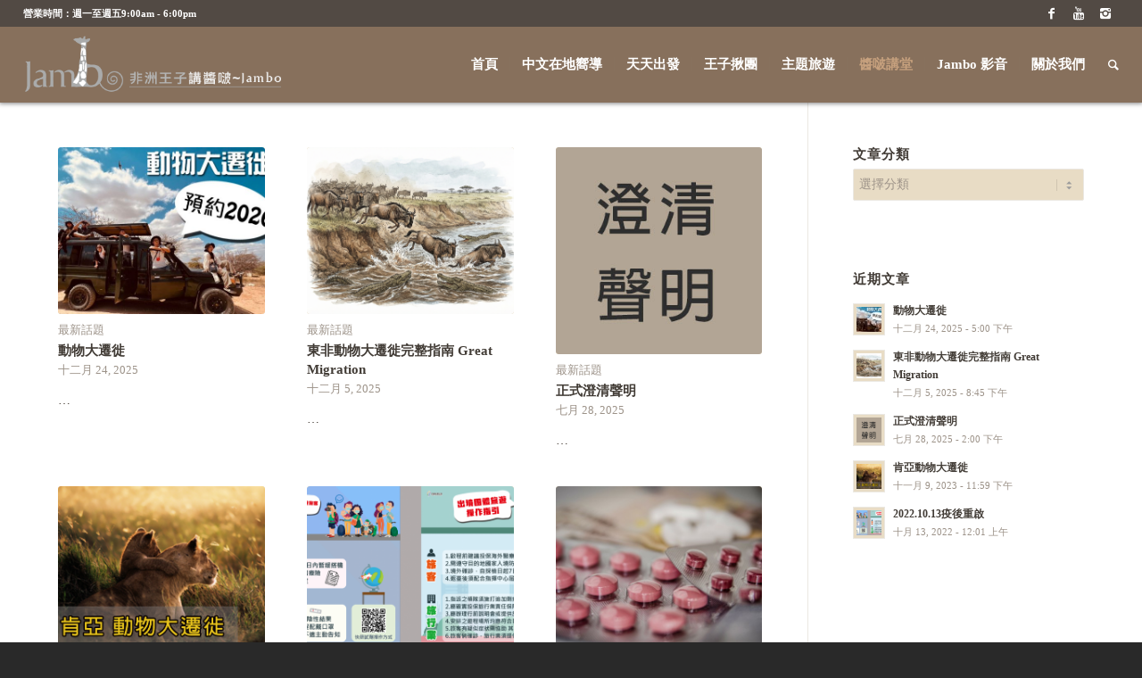

--- FILE ---
content_type: text/html; charset=UTF-8
request_url: https://www.jambo-tour.com/%E9%86%AC%E5%95%B5%E8%AC%9B%E5%A0%82/
body_size: 12887
content:
<!DOCTYPE html>
<html lang="zh-TW" prefix="og: http://ogp.me/ns#" class="html_stretched responsive av-preloader-disabled av-default-lightbox  html_header_top html_logo_left html_main_nav_header html_menu_right html_custom html_header_sticky html_header_shrinking_disabled html_header_topbar_active html_mobile_menu_phone html_header_mobile_behavior html_header_searchicon html_content_align_center html_header_unstick_top_disabled html_header_stretch html_minimal_header html_minimal_header_shadow html_entry_id_8640 ">
<head>
<meta charset="UTF-8" />
<!-- mobile setting -->
<meta name="viewport" content="width=device-width, initial-scale=1, maximum-scale=1">
<!-- Scripts/CSS and wp_head hook -->
<title>醬啵講堂 - 非洲王子講醬啵 JAMBO-肯亞旅遊 ,非州各國旅遊專家</title>
<!-- This site is optimized with the Yoast SEO plugin v4.1 - https://yoast.com/wordpress/plugins/seo/ -->
<link rel="canonical" href="https://www.jambo-tour.com/%e9%86%ac%e5%95%b5%e8%ac%9b%e5%a0%82/" />
<link rel="next" href="https://www.jambo-tour.com/%e9%86%ac%e5%95%b5%e8%ac%9b%e5%a0%82/page/2/" />
<meta property="og:locale" content="zh_TW" />
<meta property="og:type" content="website" />
<meta property="og:title" content="醬啵講堂 - 非洲王子講醬啵 JAMBO-肯亞旅遊 ,非州各國旅遊專家" />
<meta property="og:url" content="https://www.jambo-tour.com/%e9%86%ac%e5%95%b5%e8%ac%9b%e5%a0%82/" />
<meta property="og:site_name" content="非洲王子講醬啵 JAMBO-肯亞旅遊 ,非州各國旅遊專家" />
<meta name="twitter:card" content="summary" />
<meta name="twitter:title" content="醬啵講堂 - 非洲王子講醬啵 JAMBO-肯亞旅遊 ,非州各國旅遊專家" />
<!-- / Yoast SEO plugin. -->
<link rel='dns-prefetch' href='//maxcdn.bootstrapcdn.com' />
<link rel='dns-prefetch' href='//s.w.org' />
<link rel="alternate" type="application/rss+xml" title="訂閱 非洲王子講醬啵 JAMBO-肯亞旅遊 ,非州各國旅遊專家 &raquo;" href="https://www.jambo-tour.com/feed/" />
<link rel="alternate" type="application/rss+xml" title="訂閱 非洲王子講醬啵 JAMBO-肯亞旅遊 ,非州各國旅遊專家 &raquo; 迴響" href="https://www.jambo-tour.com/comments/feed/" />
<!-- google webfont font replacement -->
<link rel='stylesheet' id='avia-google-webfont' href='//fonts.googleapis.com/css?family=Open+Sans:400,600' type='text/css' media='all'/> 
<script type="text/javascript">
window._wpemojiSettings = {"baseUrl":"https:\/\/s.w.org\/images\/core\/emoji\/2.2.1\/72x72\/","ext":".png","svgUrl":"https:\/\/s.w.org\/images\/core\/emoji\/2.2.1\/svg\/","svgExt":".svg","source":{"concatemoji":"https:\/\/www.jambo-tour.com\/wp-includes\/js\/wp-emoji-release.min.js?ver=4.7.29"}};
!function(t,a,e){var r,n,i,o=a.createElement("canvas"),l=o.getContext&&o.getContext("2d");function c(t){var e=a.createElement("script");e.src=t,e.defer=e.type="text/javascript",a.getElementsByTagName("head")[0].appendChild(e)}for(i=Array("flag","emoji4"),e.supports={everything:!0,everythingExceptFlag:!0},n=0;n<i.length;n++)e.supports[i[n]]=function(t){var e,a=String.fromCharCode;if(!l||!l.fillText)return!1;switch(l.clearRect(0,0,o.width,o.height),l.textBaseline="top",l.font="600 32px Arial",t){case"flag":return(l.fillText(a(55356,56826,55356,56819),0,0),o.toDataURL().length<3e3)?!1:(l.clearRect(0,0,o.width,o.height),l.fillText(a(55356,57331,65039,8205,55356,57096),0,0),e=o.toDataURL(),l.clearRect(0,0,o.width,o.height),l.fillText(a(55356,57331,55356,57096),0,0),e!==o.toDataURL());case"emoji4":return l.fillText(a(55357,56425,55356,57341,8205,55357,56507),0,0),e=o.toDataURL(),l.clearRect(0,0,o.width,o.height),l.fillText(a(55357,56425,55356,57341,55357,56507),0,0),e!==o.toDataURL()}return!1}(i[n]),e.supports.everything=e.supports.everything&&e.supports[i[n]],"flag"!==i[n]&&(e.supports.everythingExceptFlag=e.supports.everythingExceptFlag&&e.supports[i[n]]);e.supports.everythingExceptFlag=e.supports.everythingExceptFlag&&!e.supports.flag,e.DOMReady=!1,e.readyCallback=function(){e.DOMReady=!0},e.supports.everything||(r=function(){e.readyCallback()},a.addEventListener?(a.addEventListener("DOMContentLoaded",r,!1),t.addEventListener("load",r,!1)):(t.attachEvent("onload",r),a.attachEvent("onreadystatechange",function(){"complete"===a.readyState&&e.readyCallback()})),(r=e.source||{}).concatemoji?c(r.concatemoji):r.wpemoji&&r.twemoji&&(c(r.twemoji),c(r.wpemoji)))}(window,document,window._wpemojiSettings);
</script>
<style type="text/css">
img.wp-smiley,
img.emoji {
display: inline !important;
border: none !important;
box-shadow: none !important;
height: 1em !important;
width: 1em !important;
margin: 0 .07em !important;
vertical-align: -0.1em !important;
background: none !important;
padding: 0 !important;
}
</style>
<!-- <link rel='stylesheet' id='cff-css'  href='https://www.jambo-tour.com/wp-content/plugins/custom-facebook-feed-pro-2/css/cff-style.css?ver=3.6.1' type='text/css' media='all' /> -->
<link rel="stylesheet" type="text/css" href="//www.jambo-tour.com/wp-content/cache/wpfc-minified/ae1fd15165947d6af52c8b8d2dceec85/1729214093index.css" media="all"/>
<link rel='stylesheet' id='sb-font-awesome-css-css'  href='https://maxcdn.bootstrapcdn.com/font-awesome/4.7.0/css/font-awesome.min.css?ver=4.7.29' type='text/css' media='all' />
<!-- <link rel='stylesheet' id='avia-grid-css'  href='https://www.jambo-tour.com/wp-content/themes/enfold/css/grid.css?ver=2' type='text/css' media='all' /> -->
<!-- <link rel='stylesheet' id='avia-base-css'  href='https://www.jambo-tour.com/wp-content/themes/enfold/css/base.css?ver=2' type='text/css' media='all' /> -->
<!-- <link rel='stylesheet' id='avia-layout-css'  href='https://www.jambo-tour.com/wp-content/themes/enfold/css/layout.css?ver=2' type='text/css' media='all' /> -->
<!-- <link rel='stylesheet' id='avia-scs-css'  href='https://www.jambo-tour.com/wp-content/themes/enfold/css/shortcodes.css?ver=2' type='text/css' media='all' /> -->
<link rel="stylesheet" type="text/css" href="//www.jambo-tour.com/wp-content/cache/wpfc-minified/0c471d4a424db682be6db5af2be1625b/1729214093index.css" media="all"/>
<!-- <link rel='stylesheet' id='avia-popup-css-css'  href='https://www.jambo-tour.com/wp-content/themes/enfold/js/aviapopup/magnific-popup.css?ver=1' type='text/css' media='screen' /> -->
<!-- <link rel='stylesheet' id='avia-media-css'  href='https://www.jambo-tour.com/wp-content/themes/enfold/js/mediaelement/skin-1/mediaelementplayer.css?ver=1' type='text/css' media='screen' /> -->
<link rel="stylesheet" type="text/css" href="//www.jambo-tour.com/wp-content/cache/wpfc-minified/01e5b0c4e5818d9c6d0518d6f48b4a5b/1729214093index.css" media="screen"/>
<!-- <link rel='stylesheet' id='avia-print-css'  href='https://www.jambo-tour.com/wp-content/themes/enfold/css/print.css?ver=1' type='text/css' media='print' /> -->
<link rel="stylesheet" type="text/css" href="//www.jambo-tour.com/wp-content/cache/wpfc-minified/88a85212794a9db880eadb1387e3fadc/1729214093index.css" media="print"/>
<!-- <link rel='stylesheet' id='avia-dynamic-css'  href='https://www.jambo-tour.com/wp-content/uploads/dynamic_avia/enfold.css?ver=6711b6054114f' type='text/css' media='all' /> -->
<!-- <link rel='stylesheet' id='avia-custom-css'  href='https://www.jambo-tour.com/wp-content/themes/enfold/css/custom.css?ver=2' type='text/css' media='all' /> -->
<link rel="stylesheet" type="text/css" href="//www.jambo-tour.com/wp-content/cache/wpfc-minified/f8b9ff1c5054e1662ab6af59f7b5a916/1729214093index.css" media="all"/>
<script>if (document.location.protocol != "https:") {document.location = document.URL.replace(/^http:/i, "https:");}</script><script type='text/javascript' src='https://www.jambo-tour.com/wp-includes/js/jquery/jquery.js?ver=1.12.4'></script>
<script type='text/javascript' src='https://www.jambo-tour.com/wp-includes/js/jquery/jquery-migrate.min.js?ver=1.4.1'></script>
<script src='//www.jambo-tour.com/wp-content/cache/wpfc-minified/d259006d59adfef09bcbf2ed28bcdee2/1729214093index.js' type="text/javascript"></script>
<!-- <script type='text/javascript' src='https://www.jambo-tour.com/wp-content/themes/enfold/js/avia-compat.js?ver=2'></script> -->
<link rel='https://api.w.org/' href='https://www.jambo-tour.com/wp-json/' />
<link rel="EditURI" type="application/rsd+xml" title="RSD" href="https://www.jambo-tour.com/xmlrpc.php?rsd" />
<link rel="wlwmanifest" type="application/wlwmanifest+xml" href="https://www.jambo-tour.com/wp-includes/wlwmanifest.xml" /> 
<meta name="generator" content="WordPress 4.7.29" />
<!--Plugin WP Admin Bar Removal 2014.0816.0392 Active - Tag 74be16979710d4c4e7c6647856088456-->
<!--Site Optimized to Speedup Control Panel Minimize Memory Consumption with Disabled Toolbar-->
<!-- Custom Facebook Feed JS vars -->
<script type="text/javascript">
var cffsiteurl = "https://www.jambo-tour.com/wp-content/plugins";
var cffajaxurl = "https://www.jambo-tour.com/wp-admin/admin-ajax.php";
var cffmetatrans = "false";
var cfflinkhashtags = "false";
</script>
<script id="wpcp_disable_selection" type="text/javascript">
//<![CDATA[
var image_save_msg='You Can Not Save images!';
var no_menu_msg='Context Menu disabled!';
var smessage = "Content is protected !!";
function disableEnterKey(e)
{
if (e.ctrlKey){
var key;
if(window.event)
key = window.event.keyCode;     //IE
else
key = e.which;     //firefox (97)
//if (key != 17) alert(key);
if (key == 97 || key == 65 || key == 67 || key == 99 || key == 88 || key == 120 || key == 26 || key == 85  || key == 86 || key == 83 || key == 43)
{
show_wpcp_message('You are not allowed to copy content or view source');
return false;
}else
return true;
}
}
function disable_copy(e)
{	
var elemtype = e.target.nodeName;
var isSafari = /Safari/.test(navigator.userAgent) && /Apple Computer/.test(navigator.vendor);
elemtype = elemtype.toUpperCase();
var checker_IMG = '';
if (elemtype == "IMG" && checker_IMG == 'checked' && e.detail >= 2) {show_wpcp_message(alertMsg_IMG);return false;}
if (elemtype != "TEXT" && elemtype != "TEXTAREA" && elemtype != "INPUT" && elemtype != "PASSWORD" && elemtype != "SELECT")
{
if (smessage !== "" && e.detail == 2)
show_wpcp_message(smessage);
if (isSafari)
return true;
else
return false;
}	
}
function disable_copy_ie()
{
var elemtype = window.event.srcElement.nodeName;
elemtype = elemtype.toUpperCase();
if (elemtype == "IMG") {show_wpcp_message(alertMsg_IMG);return false;}
if (elemtype != "TEXT" && elemtype != "TEXTAREA" && elemtype != "INPUT" && elemtype != "PASSWORD" && elemtype != "SELECT")
{
//alert(navigator.userAgent.indexOf('MSIE'));
//if (smessage !== "") show_wpcp_message(smessage);
return false;
}
}	
function reEnable()
{
return true;
}
document.onkeydown = disableEnterKey;
document.onselectstart = disable_copy_ie;
if(navigator.userAgent.indexOf('MSIE')==-1)
{
document.onmousedown = disable_copy;
document.onclick = reEnable;
}
function disableSelection(target)
{
//For IE This code will work
if (typeof target.onselectstart!="undefined")
target.onselectstart = disable_copy_ie;
//For Firefox This code will work
else if (typeof target.style.MozUserSelect!="undefined")
{target.style.MozUserSelect="none";}
//All other  (ie: Opera) This code will work
else
target.onmousedown=function(){return false}
target.style.cursor = "default";
}
//Calling the JS function directly just after body load
window.onload = function(){disableSelection(document.body);};
//]]>
</script>
<script id="wpcp_disable_Right_Click" type="text/javascript">
//<![CDATA[
document.ondragstart = function() { return false;}
/* ^^^^^^^^^^^^^^^^^^^^^^^^^^^^^^^^^^^^^^^^^^^^^^^^^^^^^^^^^^^^^^
Disable context menu on images by GreenLava Version 1.0
^^^^^^^^^^^^^^^^^^^^^^^^^^^^^^^^^^^^^^^^^^^^^^^^^^^^^^^^^^^^^^ */
function nocontext(e) {
return false;
}
document.oncontextmenu = nocontext;
//]]>
</script>
<style>
.unselectable
{
-moz-user-select:none;
-webkit-user-select:none;
cursor: default;
}
html
{
-webkit-touch-callout: none;
-webkit-user-select: none;
-khtml-user-select: none;
-moz-user-select: none;
-ms-user-select: none;
user-select: none;
-webkit-tap-highlight-color: rgba(0,0,0,0);
}
</style>
<script id="wpcp_css_disable_selection" type="text/javascript">
var e = document.getElementsByTagName('body')[0];
if(e)
{
e.setAttribute('unselectable',on);
}
</script>
<link rel="profile" href="https://gmpg.org/xfn/11" />
<link rel="alternate" type="application/rss+xml" title="非洲王子講醬啵 JAMBO-肯亞旅遊 ,非州各國旅遊專家 RSS2 Feed" href="https://www.jambo-tour.com/feed/" />
<link rel="pingback" href="https://www.jambo-tour.com/xmlrpc.php" />
<style type='text/css' media='screen'>
#top #header_main > .container, #top #header_main > .container .main_menu ul:first-child > li > a, #top #header_main #menu-item-shop .cart_dropdown_link{ height:85px; line-height: 85px; }
.html_top_nav_header .av-logo-container{ height:85px;  }
.html_header_top.html_header_sticky #top #wrap_all #main{ padding-top:115px; } 
</style>
<!--[if lt IE 9]><script src="https://www.jambo-tour.com/wp-content/themes/enfold/js/html5shiv.js"></script><![endif]-->
<link rel="icon" href="https://www.jambo-tour.com/wp-content/uploads/2016/05/thumbnail.jpg" type="image/x-icon">
<!--
Debugging Info for Theme support: 
Theme: Enfold
Version: 3.8
Installed: enfold
AviaFramework Version: 4.6
AviaBuilder Version: 0.9.1
ML:128-PU:46-PLA:13
WP:4.7.29
Updates: enabled
-->
<style type='text/css'>
@font-face {font-family: 'entypo-fontello'; font-weight: normal; font-style: normal;
src: url('https://www.jambo-tour.com/wp-content/themes/enfold/config-templatebuilder/avia-template-builder/assets/fonts/entypo-fontello.eot?v=3');
src: url('https://www.jambo-tour.com/wp-content/themes/enfold/config-templatebuilder/avia-template-builder/assets/fonts/entypo-fontello.eot?v=3#iefix') format('embedded-opentype'), 
url('https://www.jambo-tour.com/wp-content/themes/enfold/config-templatebuilder/avia-template-builder/assets/fonts/entypo-fontello.woff?v=3') format('woff'), 
url('https://www.jambo-tour.com/wp-content/themes/enfold/config-templatebuilder/avia-template-builder/assets/fonts/entypo-fontello.ttf?v=3') format('truetype'), 
url('https://www.jambo-tour.com/wp-content/themes/enfold/config-templatebuilder/avia-template-builder/assets/fonts/entypo-fontello.svg?v=3#entypo-fontello') format('svg');
} #top .avia-font-entypo-fontello, body .avia-font-entypo-fontello, html body [data-av_iconfont='entypo-fontello']:before{ font-family: 'entypo-fontello'; }
</style><script>
(function(i,s,o,g,r,a,m){i['GoogleAnalyticsObject']=r;i[r]=i[r]||function(){
(i[r].q=i[r].q||[]).push(arguments)},i[r].l=1*new Date();a=s.createElement(o),
m=s.getElementsByTagName(o)[0];a.async=1;a.src=g;m.parentNode.insertBefore(a,m)
})(window,document,'script','https://www.google-analytics.com/analytics.js','ga');
ga('create', 'UA-77845417-1', 'auto');
ga('send', 'pageview');
</script>
</head>
<body data-rsssl=1 id="top" class="blog stretched open_sans  unselectable" itemscope="itemscope" itemtype="https://schema.org/WebPage" >
<div id='wrap_all'>
<header id='header' class='all_colors header_color light_bg_color  av_header_top av_logo_left av_main_nav_header av_menu_right av_custom av_header_sticky av_header_shrinking_disabled av_header_stretch av_mobile_menu_phone av_header_searchicon av_header_unstick_top_disabled av_seperator_small_border av_minimal_header av_minimal_header_shadow av_bottom_nav_disabled '  role="banner" itemscope="itemscope" itemtype="https://schema.org/WPHeader" >
<a id="advanced_menu_toggle" href="#" aria-hidden='true' data-av_icon='' data-av_iconfont='entypo-fontello'></a><a id="advanced_menu_hide" href="#" 	aria-hidden='true' data-av_icon='' data-av_iconfont='entypo-fontello'></a>		<div id='header_meta' class='container_wrap container_wrap_meta  av_icon_active_right av_extra_header_active av_phone_active_left av_entry_id_8640'>
<div class='container'>
<ul class='noLightbox social_bookmarks icon_count_3'><li class='social_bookmarks_facebook av-social-link-facebook social_icon_1'><a target='_blank' href='https://www.facebook.com/letsgotosafari/' aria-hidden='true' data-av_icon='' data-av_iconfont='entypo-fontello' title='Facebook'><span class='avia_hidden_link_text'>Facebook</span></a></li><li class='social_bookmarks_youtube av-social-link-youtube social_icon_2'><a target='_blank' href='https://www.youtube.com/channel/UCMs1TDtSPokyOtuSSs3jL1g' aria-hidden='true' data-av_icon='' data-av_iconfont='entypo-fontello' title='Youtube'><span class='avia_hidden_link_text'>Youtube</span></a></li><li class='social_bookmarks_instagram av-social-link-instagram social_icon_3'><a target='_blank' href='https://www.instagram.com/jambo_safari_tour/?igshid=NTdlMDg3MTY%3D' aria-hidden='true' data-av_icon='' data-av_iconfont='entypo-fontello' title='Instagram'><span class='avia_hidden_link_text'>Instagram</span></a></li></ul><div class='phone-info '><span>營業時間：週一至週五9:00am - 6:00pm </span></div>			      </div>
</div>
<div  id='header_main' class='container_wrap container_wrap_logo'>
<div class='container av-logo-container'><div class='inner-container'><strong class='logo'><a href='https://www.jambo-tour.com/'><img height='100' width='300' src='https://www.jambo-tour.com/wp-content/uploads/2016/05/LOGO-200x147px.png' alt='非洲王子講醬啵 JAMBO-肯亞旅遊 ,非州各國旅遊專家' /></a></strong><nav class='main_menu' data-selectname='Select a page'  role="navigation" itemscope="itemscope" itemtype="https://schema.org/SiteNavigationElement" ><div class="avia-menu av-main-nav-wrap"><ul id="avia-menu" class="menu av-main-nav"><li id="menu-item-3819" class="menu-item menu-item-type-post_type menu-item-object-page menu-item-home menu-item-top-level menu-item-top-level-1"><a href="https://www.jambo-tour.com/" itemprop="url"><span class="avia-bullet"></span><span class="avia-menu-text">首頁</span><span class="avia-menu-fx"><span class="avia-arrow-wrap"><span class="avia-arrow"></span></span></span></a></li>
<li id="menu-item-2950" class="menu-item menu-item-type-post_type menu-item-object-page menu-item-top-level menu-item-top-level-2"><a href="https://www.jambo-tour.com/%e9%9d%9e%e6%b4%b2%e4%b8%ad%e6%96%87%e5%9a%ae%e5%b0%8e/" itemprop="url"><span class="avia-bullet"></span><span class="avia-menu-text">中文在地嚮導</span><span class="avia-menu-fx"><span class="avia-arrow-wrap"><span class="avia-arrow"></span></span></span></a></li>
<li id="menu-item-3108" class="menu-item menu-item-type-post_type menu-item-object-page menu-item-has-children menu-item-top-level menu-item-top-level-3"><a href="https://www.jambo-tour.com/%e9%9d%9e%e6%b4%b2%e6%97%85%e9%81%8a/" itemprop="url"><span class="avia-bullet"></span><span class="avia-menu-text">天天出發</span><span class="avia-menu-fx"><span class="avia-arrow-wrap"><span class="avia-arrow"></span></span></span></a>
<ul class="sub-menu">
<li id="menu-item-3105" class="menu-item menu-item-type-taxonomy menu-item-object-portfolio_entries"><a href="https://www.jambo-tour.com/portfolio_entries/%e8%82%af%e4%ba%9e-local-tour/" itemprop="url"><span class="avia-bullet"></span><span class="avia-menu-text">肯亞</span></a></li>
<li id="menu-item-3101" class="menu-item menu-item-type-taxonomy menu-item-object-portfolio_entries"><a href="https://www.jambo-tour.com/portfolio_entries/%e5%9d%a6%e5%b0%9a%e5%b0%bc%e4%ba%9e-local-tour/" itemprop="url"><span class="avia-bullet"></span><span class="avia-menu-text">坦尚尼亞</span></a></li>
<li id="menu-item-3104" class="menu-item menu-item-type-taxonomy menu-item-object-portfolio_entries"><a href="https://www.jambo-tour.com/portfolio_entries/%e7%b6%ad%e5%a4%9a%e5%88%a9%e4%ba%9e%e7%80%91%e5%b8%83-local-tour/" itemprop="url"><span class="avia-bullet"></span><span class="avia-menu-text">維多利亞瀑布</span></a></li>
<li id="menu-item-3100" class="menu-item menu-item-type-taxonomy menu-item-object-portfolio_entries"><a href="https://www.jambo-tour.com/portfolio_entries/%e5%8d%97%e9%9d%9e%e5%85%b1%e5%92%8c%e5%9c%8b-local-tour/" itemprop="url"><span class="avia-bullet"></span><span class="avia-menu-text">南非共和國</span></a></li>
<li id="menu-item-3103" class="menu-item menu-item-type-taxonomy menu-item-object-portfolio_entries"><a href="https://www.jambo-tour.com/portfolio_entries/%e7%b4%8d%e7%b1%b3%e6%af%94%e4%ba%9e-local-tour/" itemprop="url"><span class="avia-bullet"></span><span class="avia-menu-text">納米比亞</span></a></li>
<li id="menu-item-5822" class="menu-item menu-item-type-taxonomy menu-item-object-portfolio_entries"><a href="https://www.jambo-tour.com/portfolio_entries/%e7%9b%a7%e5%ae%89%e9%81%94-local-tour/" itemprop="url"><span class="avia-bullet"></span><span class="avia-menu-text">盧安達 / 烏干達</span></a></li>
<li id="menu-item-3107" class="menu-item menu-item-type-taxonomy menu-item-object-portfolio_entries"><a href="https://www.jambo-tour.com/portfolio_entries/%e9%a6%ac%e9%81%94%e5%8a%a0%e6%96%af%e5%8a%a0-local-tour/" itemprop="url"><span class="avia-bullet"></span><span class="avia-menu-text">馬達加斯加</span></a></li>
<li id="menu-item-3102" class="menu-item menu-item-type-taxonomy menu-item-object-portfolio_entries"><a href="https://www.jambo-tour.com/portfolio_entries/%e6%a8%a1%e9%87%8c%e8%a5%bf%e6%96%af-local-tour/" itemprop="url"><span class="avia-bullet"></span><span class="avia-menu-text">模里西斯</span></a></li>
<li id="menu-item-3106" class="menu-item menu-item-type-taxonomy menu-item-object-portfolio_entries"><a href="https://www.jambo-tour.com/portfolio_entries/%e5%a1%9e%e5%b8%ad%e7%88%be-local-tour/" itemprop="url"><span class="avia-bullet"></span><span class="avia-menu-text">塞席爾</span></a></li>
</ul>
</li>
<li id="menu-item-2949" class="menu-item menu-item-type-post_type menu-item-object-page menu-item-top-level menu-item-top-level-4"><a href="https://www.jambo-tour.com/%e7%8e%8b%e5%ad%90%e6%8f%aa%e5%9c%98/" itemprop="url"><span class="avia-bullet"></span><span class="avia-menu-text">王子揪團</span><span class="avia-menu-fx"><span class="avia-arrow-wrap"><span class="avia-arrow"></span></span></span></a></li>
<li id="menu-item-3109" class="menu-item menu-item-type-post_type menu-item-object-page menu-item-has-children menu-item-top-level menu-item-top-level-5"><a href="https://www.jambo-tour.com/%e4%b8%bb%e9%a1%8c%e6%97%85%e9%81%8a/" itemprop="url"><span class="avia-bullet"></span><span class="avia-menu-text">主題旅遊</span><span class="avia-menu-fx"><span class="avia-arrow-wrap"><span class="avia-arrow"></span></span></span></a>
<ul class="sub-menu">
<li id="menu-item-8632" class="menu-item menu-item-type-custom menu-item-object-custom"><a href="#" itemprop="url"><span class="avia-bullet"></span><span class="avia-menu-text">蜜月</span></a></li>
<li id="menu-item-8633" class="menu-item menu-item-type-custom menu-item-object-custom"><a href="#" itemprop="url"><span class="avia-bullet"></span><span class="avia-menu-text">家庭親子</span></a></li>
<li id="menu-item-8634" class="menu-item menu-item-type-custom menu-item-object-custom"><a href="#" itemprop="url"><span class="avia-bullet"></span><span class="avia-menu-text">閨密好友</span></a></li>
<li id="menu-item-8635" class="menu-item menu-item-type-custom menu-item-object-custom"><a href="#" itemprop="url"><span class="avia-bullet"></span><span class="avia-menu-text">專業攝影</span></a></li>
<li id="menu-item-8636" class="menu-item menu-item-type-custom menu-item-object-custom"><a href="#" itemprop="url"><span class="avia-bullet"></span><span class="avia-menu-text">網美外拍</span></a></li>
<li id="menu-item-8637" class="menu-item menu-item-type-custom menu-item-object-custom"><a href="#" itemprop="url"><span class="avia-bullet"></span><span class="avia-menu-text">高端奢華</span></a></li>
<li id="menu-item-8638" class="menu-item menu-item-type-custom menu-item-object-custom"><a href="#" itemprop="url"><span class="avia-bullet"></span><span class="avia-menu-text">愛心慈善</span></a></li>
<li id="menu-item-8639" class="menu-item menu-item-type-custom menu-item-object-custom"><a href="#" itemprop="url"><span class="avia-bullet"></span><span class="avia-menu-text">高爾夫品酒SPA</span></a></li>
</ul>
</li>
<li id="menu-item-2955" class="menu-item menu-item-type-post_type menu-item-object-page current-menu-item page_item page-item-1797 current_page_item current_page_parent menu-item-top-level menu-item-top-level-6"><a href="https://www.jambo-tour.com/%e9%86%ac%e5%95%b5%e8%ac%9b%e5%a0%82/" itemprop="url"><span class="avia-bullet"></span><span class="avia-menu-text">醬啵講堂</span><span class="avia-menu-fx"><span class="avia-arrow-wrap"><span class="avia-arrow"></span></span></span></a></li>
<li id="menu-item-7767" class="menu-item menu-item-type-custom menu-item-object-custom menu-item-top-level menu-item-top-level-7"><a target="_blank" href="https://www.youtube.com/channel/UCMs1TDtSPokyOtuSSs3jL1g/videos" itemprop="url"><span class="avia-bullet"></span><span class="avia-menu-text">Jambo 影音</span><span class="avia-menu-fx"><span class="avia-arrow-wrap"><span class="avia-arrow"></span></span></span></a></li>
<li id="menu-item-2957" class="menu-item menu-item-type-post_type menu-item-object-page menu-item-has-children menu-item-top-level menu-item-top-level-8"><a href="https://www.jambo-tour.com/%e9%97%9c%e6%96%bc%e6%88%91%e5%80%91/" itemprop="url"><span class="avia-bullet"></span><span class="avia-menu-text">關於我們</span><span class="avia-menu-fx"><span class="avia-arrow-wrap"><span class="avia-arrow"></span></span></span></a>
<ul class="sub-menu">
<li id="menu-item-2958" class="menu-item menu-item-type-post_type menu-item-object-page"><a href="https://www.jambo-tour.com/%e9%97%9c%e6%96%bc%e6%88%91%e5%80%91/%e6%88%91%e5%80%91%e7%9a%84%e5%9c%98%e9%9a%8a/" itemprop="url"><span class="avia-bullet"></span><span class="avia-menu-text">我們的團隊</span></a></li>
<li id="menu-item-2959" class="menu-item menu-item-type-post_type menu-item-object-page"><a href="https://www.jambo-tour.com/%e9%97%9c%e6%96%bc%e6%88%91%e5%80%91/%e6%88%91%e5%80%91%e7%9a%84%e6%9c%8b%e5%8f%8b/" itemprop="url"><span class="avia-bullet"></span><span class="avia-menu-text">我們的朋友</span></a></li>
<li id="menu-item-2960" class="menu-item menu-item-type-post_type menu-item-object-page"><a href="https://www.jambo-tour.com/%e9%97%9c%e6%96%bc%e6%88%91%e5%80%91/%e8%81%af%e7%b9%ab%e6%88%91%e5%80%91/" itemprop="url"><span class="avia-bullet"></span><span class="avia-menu-text">聯繫我們</span></a></li>
</ul>
</li>
<li id="menu-item-search" class="noMobile menu-item menu-item-search-dropdown menu-item-avia-special">
<a href="?s=" data-avia-search-tooltip="
&lt;form action=&quot;https://www.jambo-tour.com/&quot; id=&quot;searchform&quot; method=&quot;get&quot; class=&quot;&quot;&gt;
&lt;div&gt;
&lt;input type=&quot;submit&quot; value=&quot;&quot; id=&quot;searchsubmit&quot; class=&quot;button avia-font-entypo-fontello&quot; /&gt;
&lt;input type=&quot;text&quot; id=&quot;s&quot; name=&quot;s&quot; value=&quot;&quot; placeholder='Search' /&gt;
&lt;/div&gt;
&lt;/form&gt;" aria-hidden='true' data-av_icon='' data-av_iconfont='entypo-fontello'><span class="avia_hidden_link_text">Search</span></a>
</li></ul></div></nav></div> </div> 
<!-- end container_wrap-->
</div>
<div class='header_bg'></div>
<!-- end header -->
</header>
<div id='main' class='all_colors' data-scroll-offset='85'>
<div class='container_wrap container_wrap_first main_color sidebar_right  av-blog-meta-author-disabled av-blog-meta-comments-disabled av-blog-meta-html-info-disabled'>
<div class='container template-blog '>
<main class='content av-content-small alpha units'  role="main" itemprop="mainContentOfPage" itemscope="itemscope" itemtype="https://schema.org/Blog" >
<div class='entry-content-wrapper'><div  data-autoplay=''  data-interval='5'  data-animation='fade'  data-show_slide_delay='90'  class='avia-content-slider avia-content-grid-active avia-content-slider1 avia-content-slider-odd avia-builder-el-no-sibling'  itemscope="itemscope" itemtype="https://schema.org/Blog" ><div class='avia-content-slider-inner'><div class='slide-entry-wrap'><article class='slide-entry flex_column  post-entry post-entry-8640 slide-entry-overview slide-loop-1 slide-parity-odd  av_one_third first real-thumbnail'  itemscope="itemscope" itemtype="https://schema.org/BlogPosting" itemprop="blogPost" ><a href='https://www.jambo-tour.com/kenya_%e5%8b%95%e7%89%a9%e5%a4%a7%e9%81%b7%e5%be%99_great_migration/' data-rel='slide-1' class='slide-image' title=''><img width="495" height="400" src="https://www.jambo-tour.com/wp-content/uploads/2024/10/王子揪團_動物大遷徙2026-495x400.jpg" class="attachment-portfolio size-portfolio wp-post-image" alt="" /></a><div class='slide-content'><header class="entry-content-header"><span class="blog-categories minor-meta"><a href="https://www.jambo-tour.com/category/%e6%9c%80%e6%96%b0%e8%a9%b1%e9%a1%8c/" rel="tag">最新話題</a> </span><h3 class='slide-entry-title entry-title'  itemprop="headline" ><a href='https://www.jambo-tour.com/kenya_%e5%8b%95%e7%89%a9%e5%a4%a7%e9%81%b7%e5%be%99_great_migration/' title='動物大遷徙'>動物大遷徙</a></h3><span class="av-vertical-delimiter"></span></header><div class='slide-meta'><time class='slide-meta-time updated'  itemprop="datePublished" datetime="2025-12-24T17:00:55+00:00" >十二月 24, 2025</time></div><div class='slide-entry-excerpt entry-content'  itemprop="text" >
…</div></div><footer class="entry-footer"></footer><span class='hidden'>
<span class='av-structured-data'  itemscope="itemscope" itemtype="https://schema.org/ImageObject"  itemprop='image'>
<span itemprop='url' >https://www.jambo-tour.com/wp-content/uploads/2024/10/王子揪團_動物大遷徙2026.jpg</span>
<span itemprop='height' >500</span>
<span itemprop='width' >700</span>
</span><span class='av-structured-data'  itemprop="publisher" itemtype="https://schema.org/Organization" itemscope="itemscope" >
<span itemprop='name'>caba7244</span>
<span itemprop='logo' itemscope itemtype='http://schema.org/ImageObject'>
<span itemprop='url'>https://www.jambo-tour.com/wp-content/uploads/2016/05/LOGO-200x147px.png</span>
</span>
</span><span class='av-structured-data'  itemprop="author" itemscope="itemscope" itemtype="https://schema.org/Person" ><span itemprop='name'>caba7244</span></span><span class='av-structured-data'  itemprop="datePublished" datetime="2016-08-23T16:26:18+00:00" >2025-12-24 17:00:55</span><span class='av-structured-data'  itemprop="dateModified" itemtype="https://schema.org/dateModified" >2025-12-24 17:55:07</span><span class='av-structured-data'  itemprop="mainEntityOfPage" itemtype="https://schema.org/mainEntityOfPage" ><span itemprop='name'>動物大遷徙</span></span></span></article><article class='slide-entry flex_column  post-entry post-entry-9429 slide-entry-overview slide-loop-2 slide-parity-even  av_one_third  real-thumbnail'  itemscope="itemscope" itemtype="https://schema.org/BlogPosting" itemprop="blogPost" ><a href='https://www.jambo-tour.com/%e6%9d%b1%e9%9d%9e%e5%8b%95%e7%89%a9%e5%a4%a7%e9%81%b7%e5%be%99%e5%ae%8c%e6%95%b4%e6%8c%87%e5%8d%97-great-migration/' data-rel='slide-1' class='slide-image' title=''><img width="495" height="400" src="https://www.jambo-tour.com/wp-content/uploads/2025/12/river_crossing_1-495x400.png" class="attachment-portfolio size-portfolio wp-post-image" alt="" srcset="https://www.jambo-tour.com/wp-content/uploads/2025/12/river_crossing_1-495x400.png 495w, https://www.jambo-tour.com/wp-content/uploads/2025/12/river_crossing_1-845x684.png 845w" sizes="(max-width: 495px) 100vw, 495px" /></a><div class='slide-content'><header class="entry-content-header"><span class="blog-categories minor-meta"><a href="https://www.jambo-tour.com/category/%e6%9c%80%e6%96%b0%e8%a9%b1%e9%a1%8c/" rel="tag">最新話題</a> </span><h3 class='slide-entry-title entry-title'  itemprop="headline" ><a href='https://www.jambo-tour.com/%e6%9d%b1%e9%9d%9e%e5%8b%95%e7%89%a9%e5%a4%a7%e9%81%b7%e5%be%99%e5%ae%8c%e6%95%b4%e6%8c%87%e5%8d%97-great-migration/' title='東非動物大遷徙完整指南 Great Migration'>東非動物大遷徙完整指南 Great Migration</a></h3><span class="av-vertical-delimiter"></span></header><div class='slide-meta'><time class='slide-meta-time updated'  itemprop="datePublished" datetime="2025-12-05T20:45:23+00:00" >十二月 5, 2025</time></div><div class='slide-entry-excerpt entry-content'  itemprop="text" >
…</div></div><footer class="entry-footer"></footer><span class='hidden'>
<span class='av-structured-data'  itemscope="itemscope" itemtype="https://schema.org/ImageObject"  itemprop='image'>
<span itemprop='url' >https://www.jambo-tour.com/wp-content/uploads/2025/12/river_crossing_1.png</span>
<span itemprop='height' >1792</span>
<span itemprop='width' >2400</span>
</span><span class='av-structured-data'  itemprop="publisher" itemtype="https://schema.org/Organization" itemscope="itemscope" >
<span itemprop='name'>caba7244</span>
<span itemprop='logo' itemscope itemtype='http://schema.org/ImageObject'>
<span itemprop='url'>https://www.jambo-tour.com/wp-content/uploads/2016/05/LOGO-200x147px.png</span>
</span>
</span><span class='av-structured-data'  itemprop="author" itemscope="itemscope" itemtype="https://schema.org/Person" ><span itemprop='name'>caba7244</span></span><span class='av-structured-data'  itemprop="datePublished" datetime="2016-08-23T16:26:18+00:00" >2025-12-05 20:45:23</span><span class='av-structured-data'  itemprop="dateModified" itemtype="https://schema.org/dateModified" >2025-12-24 17:06:11</span><span class='av-structured-data'  itemprop="mainEntityOfPage" itemtype="https://schema.org/mainEntityOfPage" ><span itemprop='name'>東非動物大遷徙完整指南 Great Migration</span></span></span></article><article class='slide-entry flex_column  post-entry post-entry-9220 slide-entry-overview slide-loop-3 slide-parity-odd  av_one_third  real-thumbnail'  itemscope="itemscope" itemtype="https://schema.org/BlogPosting" itemprop="blogPost" ><a href='https://www.jambo-tour.com/%e6%ad%a3%e5%bc%8f%e6%be%84%e6%b8%85%e8%81%b2%e6%98%8e/' data-rel='slide-1' class='slide-image' title=''><img width="300" height="300" src="https://www.jambo-tour.com/wp-content/uploads/2025/07/澄清聲明.jpg" class="attachment-portfolio size-portfolio wp-post-image" alt="" srcset="https://www.jambo-tour.com/wp-content/uploads/2025/07/澄清聲明.jpg 300w, https://www.jambo-tour.com/wp-content/uploads/2025/07/澄清聲明-80x80.jpg 80w, https://www.jambo-tour.com/wp-content/uploads/2025/07/澄清聲明-200x200.jpg 200w, https://www.jambo-tour.com/wp-content/uploads/2025/07/澄清聲明-36x36.jpg 36w, https://www.jambo-tour.com/wp-content/uploads/2025/07/澄清聲明-180x180.jpg 180w, https://www.jambo-tour.com/wp-content/uploads/2025/07/澄清聲明-120x120.jpg 120w" sizes="(max-width: 300px) 100vw, 300px" /></a><div class='slide-content'><header class="entry-content-header"><span class="blog-categories minor-meta"><a href="https://www.jambo-tour.com/category/%e6%9c%80%e6%96%b0%e8%a9%b1%e9%a1%8c/" rel="tag">最新話題</a> </span><h3 class='slide-entry-title entry-title'  itemprop="headline" ><a href='https://www.jambo-tour.com/%e6%ad%a3%e5%bc%8f%e6%be%84%e6%b8%85%e8%81%b2%e6%98%8e/' title='正式澄清聲明'>正式澄清聲明</a></h3><span class="av-vertical-delimiter"></span></header><div class='slide-meta'><time class='slide-meta-time updated'  itemprop="datePublished" datetime="2025-07-28T14:00:28+00:00" >七月 28, 2025</time></div><div class='slide-entry-excerpt entry-content'  itemprop="text" >
…</div></div><footer class="entry-footer"></footer><span class='hidden'>
<span class='av-structured-data'  itemscope="itemscope" itemtype="https://schema.org/ImageObject"  itemprop='image'>
<span itemprop='url' >https://www.jambo-tour.com/wp-content/uploads/2025/07/澄清聲明.jpg</span>
<span itemprop='height' >300</span>
<span itemprop='width' >300</span>
</span><span class='av-structured-data'  itemprop="publisher" itemtype="https://schema.org/Organization" itemscope="itemscope" >
<span itemprop='name'>caba7244</span>
<span itemprop='logo' itemscope itemtype='http://schema.org/ImageObject'>
<span itemprop='url'>https://www.jambo-tour.com/wp-content/uploads/2016/05/LOGO-200x147px.png</span>
</span>
</span><span class='av-structured-data'  itemprop="author" itemscope="itemscope" itemtype="https://schema.org/Person" ><span itemprop='name'>caba7244</span></span><span class='av-structured-data'  itemprop="datePublished" datetime="2016-08-23T16:26:18+00:00" >2025-07-28 14:00:28</span><span class='av-structured-data'  itemprop="dateModified" itemtype="https://schema.org/dateModified" >2025-07-28 17:26:26</span><span class='av-structured-data'  itemprop="mainEntityOfPage" itemtype="https://schema.org/mainEntityOfPage" ><span itemprop='name'>正式澄清聲明</span></span></span></article></div><div class='slide-entry-wrap'><article class='slide-entry flex_column  post-entry post-entry-8372 slide-entry-overview slide-loop-4 slide-parity-odd  av_one_third first real-thumbnail'  itemscope="itemscope" itemtype="https://schema.org/BlogPosting" itemprop="blogPost" ><a href='https://www.jambo-tour.com/%e8%82%af%e4%ba%9e%e5%8b%95%e7%89%a9%e5%a4%a7%e9%81%b7%e5%be%99/' data-rel='slide-1' class='slide-image' title=''><img width="495" height="400" src="https://www.jambo-tour.com/wp-content/uploads/2023/01/ITI_肯亞動物大遷徙-495x400.png" class="attachment-portfolio size-portfolio wp-post-image" alt="" /></a><div class='slide-content'><header class="entry-content-header"><span class="blog-categories minor-meta"><a href="https://www.jambo-tour.com/category/%e6%9c%80%e6%96%b0%e8%a9%b1%e9%a1%8c/" rel="tag">最新話題</a> </span><h3 class='slide-entry-title entry-title'  itemprop="headline" ><a href='https://www.jambo-tour.com/%e8%82%af%e4%ba%9e%e5%8b%95%e7%89%a9%e5%a4%a7%e9%81%b7%e5%be%99/' title='肯亞動物大遷徙'>肯亞動物大遷徙</a></h3><span class="av-vertical-delimiter"></span></header></div><footer class="entry-footer"></footer><span class='hidden'>
<span class='av-structured-data'  itemscope="itemscope" itemtype="https://schema.org/ImageObject"  itemprop='image'>
<span itemprop='url' >https://www.jambo-tour.com/wp-content/uploads/2023/01/ITI_肯亞動物大遷徙.png</span>
<span itemprop='height' >500</span>
<span itemprop='width' >700</span>
</span><span class='av-structured-data'  itemprop="publisher" itemtype="https://schema.org/Organization" itemscope="itemscope" >
<span itemprop='name'>caba7244</span>
<span itemprop='logo' itemscope itemtype='http://schema.org/ImageObject'>
<span itemprop='url'>https://www.jambo-tour.com/wp-content/uploads/2016/05/LOGO-200x147px.png</span>
</span>
</span><span class='av-structured-data'  itemprop="author" itemscope="itemscope" itemtype="https://schema.org/Person" ><span itemprop='name'>caba7244</span></span><span class='av-structured-data'  itemprop="datePublished" datetime="2016-08-23T16:26:18+00:00" >2023-11-09 23:59:19</span><span class='av-structured-data'  itemprop="dateModified" itemtype="https://schema.org/dateModified" >2025-05-26 08:14:02</span><span class='av-structured-data'  itemprop="mainEntityOfPage" itemtype="https://schema.org/mainEntityOfPage" ><span itemprop='name'>肯亞動物大遷徙</span></span></span></article><article class='slide-entry flex_column  post-entry post-entry-7913 slide-entry-overview slide-loop-5 slide-parity-even  av_one_third  real-thumbnail'  itemscope="itemscope" itemtype="https://schema.org/BlogPosting" itemprop="blogPost" ><a href='https://www.jambo-tour.com/covid-19/' data-rel='slide-1' class='slide-image' title=''><img width="495" height="400" src="https://www.jambo-tour.com/wp-content/uploads/2020/03/出入境指引-495x400.png" class="attachment-portfolio size-portfolio wp-post-image" alt="" /></a><div class='slide-content'><header class="entry-content-header"><span class="blog-categories minor-meta"><a href="https://www.jambo-tour.com/category/%e6%9c%80%e6%96%b0%e8%a9%b1%e9%a1%8c/" rel="tag">最新話題</a> </span><h3 class='slide-entry-title entry-title'  itemprop="headline" ><a href='https://www.jambo-tour.com/covid-19/' title='2022.10.13疫後重啟'>2022.10.13疫後重啟</a></h3><span class="av-vertical-delimiter"></span></header><div class='slide-meta'><time class='slide-meta-time updated'  itemprop="datePublished" datetime="2022-10-13T00:01:45+00:00" >十月 13, 2022</time></div><div class='slide-entry-excerpt entry-content'  itemprop="text" >
</div></div><footer class="entry-footer"></footer><span class='hidden'>
<span class='av-structured-data'  itemscope="itemscope" itemtype="https://schema.org/ImageObject"  itemprop='image'>
<span itemprop='url' >https://www.jambo-tour.com/wp-content/uploads/2020/03/出入境指引.png</span>
<span itemprop='height' >630</span>
<span itemprop='width' >1500</span>
</span><span class='av-structured-data'  itemprop="publisher" itemtype="https://schema.org/Organization" itemscope="itemscope" >
<span itemprop='name'>caba7244</span>
<span itemprop='logo' itemscope itemtype='http://schema.org/ImageObject'>
<span itemprop='url'>https://www.jambo-tour.com/wp-content/uploads/2016/05/LOGO-200x147px.png</span>
</span>
</span><span class='av-structured-data'  itemprop="author" itemscope="itemscope" itemtype="https://schema.org/Person" ><span itemprop='name'>caba7244</span></span><span class='av-structured-data'  itemprop="datePublished" datetime="2016-08-23T16:26:18+00:00" >2022-10-13 00:01:45</span><span class='av-structured-data'  itemprop="dateModified" itemtype="https://schema.org/dateModified" >2022-10-20 20:27:45</span><span class='av-structured-data'  itemprop="mainEntityOfPage" itemtype="https://schema.org/mainEntityOfPage" ><span itemprop='name'>2022.10.13疫後重啟</span></span></span></article><article class='slide-entry flex_column  post-entry post-entry-4264 slide-entry-overview slide-loop-6 slide-parity-odd  av_one_third  real-thumbnail'  itemscope="itemscope" itemtype="https://schema.org/BlogPosting" itemprop="blogPost" ><a href='https://www.jambo-tour.com/%e7%98%a7%e7%96%be%e9%a0%90%e9%98%b2%e7%94%a8%e8%97%a5/' data-rel='slide-1' class='slide-image' title=''><img width="495" height="400" src="https://www.jambo-tour.com/wp-content/uploads/2016/06/瘧疾文章TIT1-495x400.jpg" class="attachment-portfolio size-portfolio wp-post-image" alt="" /></a><div class='slide-content'><header class="entry-content-header"><span class="blog-categories minor-meta"><a href="https://www.jambo-tour.com/category/%e6%9c%80%e6%96%b0%e8%a9%b1%e9%a1%8c/" rel="tag">最新話題</a> </span><h3 class='slide-entry-title entry-title'  itemprop="headline" ><a href='https://www.jambo-tour.com/%e7%98%a7%e7%96%be%e9%a0%90%e9%98%b2%e7%94%a8%e8%97%a5/' title='瘧疾預防用藥 領用 及 購買流程'>瘧疾預防用藥 領用 及 購買流程</a></h3><span class="av-vertical-delimiter"></span></header></div><footer class="entry-footer"></footer><span class='hidden'>
<span class='av-structured-data'  itemscope="itemscope" itemtype="https://schema.org/ImageObject"  itemprop='image'>
<span itemprop='url' >https://www.jambo-tour.com/wp-content/uploads/2016/06/瘧疾文章TIT1.jpg</span>
<span itemprop='height' >500</span>
<span itemprop='width' >700</span>
</span><span class='av-structured-data'  itemprop="publisher" itemtype="https://schema.org/Organization" itemscope="itemscope" >
<span itemprop='name'>caba7244</span>
<span itemprop='logo' itemscope itemtype='http://schema.org/ImageObject'>
<span itemprop='url'>https://www.jambo-tour.com/wp-content/uploads/2016/05/LOGO-200x147px.png</span>
</span>
</span><span class='av-structured-data'  itemprop="author" itemscope="itemscope" itemtype="https://schema.org/Person" ><span itemprop='name'>caba7244</span></span><span class='av-structured-data'  itemprop="datePublished" datetime="2016-08-23T16:26:18+00:00" >2022-05-02 10:33:23</span><span class='av-structured-data'  itemprop="dateModified" itemtype="https://schema.org/dateModified" >2023-02-22 22:56:18</span><span class='av-structured-data'  itemprop="mainEntityOfPage" itemtype="https://schema.org/mainEntityOfPage" ><span itemprop='name'>瘧疾預防用藥 領用 及 購買流程</span></span></span></article></div><div class='slide-entry-wrap'><article class='slide-entry flex_column  post-entry post-entry-5527 slide-entry-overview slide-loop-7 slide-parity-odd  av_one_third first real-thumbnail'  itemscope="itemscope" itemtype="https://schema.org/BlogPosting" itemprop="blogPost" ><a href='https://www.jambo-tour.com/%e9%87%8f%e8%ba%ab%e8%a8%82%e5%81%9a%e9%ab%98%e7%88%be%e5%a4%ab/' data-rel='slide-1' class='slide-image' title=''><img width="495" height="400" src="https://www.jambo-tour.com/wp-content/uploads/2018/04/量身訂製高爾夫樂活封面-495x400.jpg" class="attachment-portfolio size-portfolio wp-post-image" alt="" /></a><div class='slide-content'><header class="entry-content-header"><span class="blog-categories minor-meta"><a href="https://www.jambo-tour.com/category/%e6%9c%80%e6%96%b0%e8%a9%b1%e9%a1%8c/" rel="tag">最新話題</a>, <a href="https://www.jambo-tour.com/category/%e7%8f%be%e5%a0%b4%e8%ac%9b%e5%ba%a7/" rel="tag">現場講座</a> </span><h3 class='slide-entry-title entry-title'  itemprop="headline" ><a href='https://www.jambo-tour.com/%e9%87%8f%e8%ba%ab%e8%a8%82%e5%81%9a%e9%ab%98%e7%88%be%e5%a4%ab/' title='去非洲還能做啥事? 打小白球+放空做SPA +品酒'>去非洲還能做啥事? 打小白球+放空做SPA +品酒</a></h3><span class="av-vertical-delimiter"></span></header><div class='slide-meta'><time class='slide-meta-time updated'  itemprop="datePublished" datetime="2019-01-15T07:14:47+00:00" >一月 15, 2019</time></div><div class='slide-entry-excerpt entry-content'  itemprop="text" >
…</div></div><footer class="entry-footer"></footer><span class='hidden'>
<span class='av-structured-data'  itemscope="itemscope" itemtype="https://schema.org/ImageObject"  itemprop='image'>
<span itemprop='url' >https://www.jambo-tour.com/wp-content/uploads/2018/04/量身訂製高爾夫樂活封面.jpg</span>
<span itemprop='height' >500</span>
<span itemprop='width' >700</span>
</span><span class='av-structured-data'  itemprop="publisher" itemtype="https://schema.org/Organization" itemscope="itemscope" >
<span itemprop='name'>caba7244</span>
<span itemprop='logo' itemscope itemtype='http://schema.org/ImageObject'>
<span itemprop='url'>https://www.jambo-tour.com/wp-content/uploads/2016/05/LOGO-200x147px.png</span>
</span>
</span><span class='av-structured-data'  itemprop="author" itemscope="itemscope" itemtype="https://schema.org/Person" ><span itemprop='name'>caba7244</span></span><span class='av-structured-data'  itemprop="datePublished" datetime="2016-08-23T16:26:18+00:00" >2019-01-15 07:14:47</span><span class='av-structured-data'  itemprop="dateModified" itemtype="https://schema.org/dateModified" >2020-05-24 23:09:15</span><span class='av-structured-data'  itemprop="mainEntityOfPage" itemtype="https://schema.org/mainEntityOfPage" ><span itemprop='name'>去非洲還能做啥事? 打小白球+放空做SPA +品酒</span></span></span></article><article class='slide-entry flex_column  post-entry post-entry-5500 slide-entry-overview slide-loop-8 slide-parity-even  av_one_third  real-thumbnail'  itemscope="itemscope" itemtype="https://schema.org/BlogPosting" itemprop="blogPost" ><a href='https://www.jambo-tour.com/%e8%82%af%e4%ba%9e-%e5%87%ba%e7%94%a2%e7%be%8e%e9%a3%9f%e5%a4%a7%e8%a3%9c%e5%b8%96/' data-rel='slide-1' class='slide-image' title=''><img width="495" height="400" src="https://www.jambo-tour.com/wp-content/uploads/2016/08/超級市場買咖啡豆KENYA-AA-495x400.jpg" class="attachment-portfolio size-portfolio wp-post-image" alt="" /></a><div class='slide-content'><header class="entry-content-header"><span class="blog-categories minor-meta"><a href="https://www.jambo-tour.com/category/%e6%9c%80%e6%96%b0%e8%a9%b1%e9%a1%8c/" rel="tag">最新話題</a> </span><h3 class='slide-entry-title entry-title'  itemprop="headline" ><a href='https://www.jambo-tour.com/%e8%82%af%e4%ba%9e-%e5%87%ba%e7%94%a2%e7%be%8e%e9%a3%9f%e5%a4%a7%e8%a3%9c%e5%b8%96/' title='肯亞 出產&amp;美食大補帖'>肯亞 出產&美食大補帖</a></h3><span class="av-vertical-delimiter"></span></header><div class='slide-meta'><time class='slide-meta-time updated'  itemprop="datePublished" datetime="2016-08-23T17:41:36+00:00" >八月 23, 2016</time></div><div class='slide-entry-excerpt entry-content'  itemprop="text" >
</div></div><footer class="entry-footer"></footer><span class='hidden'>
<span class='av-structured-data'  itemscope="itemscope" itemtype="https://schema.org/ImageObject"  itemprop='image'>
<span itemprop='url' >https://www.jambo-tour.com/wp-content/uploads/2016/08/超級市場買咖啡豆KENYA-AA.jpg</span>
<span itemprop='height' >500</span>
<span itemprop='width' >700</span>
</span><span class='av-structured-data'  itemprop="publisher" itemtype="https://schema.org/Organization" itemscope="itemscope" >
<span itemprop='name'>caba7244</span>
<span itemprop='logo' itemscope itemtype='http://schema.org/ImageObject'>
<span itemprop='url'>https://www.jambo-tour.com/wp-content/uploads/2016/05/LOGO-200x147px.png</span>
</span>
</span><span class='av-structured-data'  itemprop="author" itemscope="itemscope" itemtype="https://schema.org/Person" ><span itemprop='name'>caba7244</span></span><span class='av-structured-data'  itemprop="datePublished" datetime="2016-08-23T16:26:18+00:00" >2016-08-23 17:41:36</span><span class='av-structured-data'  itemprop="dateModified" itemtype="https://schema.org/dateModified" >2017-10-12 19:02:05</span><span class='av-structured-data'  itemprop="mainEntityOfPage" itemtype="https://schema.org/mainEntityOfPage" ><span itemprop='name'>肯亞 出產&美食大補帖</span></span></span></article><article class='slide-entry flex_column  post-entry post-entry-5494 slide-entry-overview slide-loop-9 slide-parity-odd  post-entry-last  av_one_third  real-thumbnail'  itemscope="itemscope" itemtype="https://schema.org/BlogPosting" itemprop="blogPost" ><a href='https://www.jambo-tour.com/%e8%82%af%e4%ba%9e%e6%97%85%e9%81%8a-%e4%bd%a0%e4%b8%8d%e7%9f%a5%e9%81%93%e7%9a%84%e4%ba%8b/' data-rel='slide-1' class='slide-image' title=''><img width="495" height="400" src="https://www.jambo-tour.com/wp-content/uploads/2016/08/原住民700500-495x400.jpg" class="attachment-portfolio size-portfolio wp-post-image" alt="" /></a><div class='slide-content'><header class="entry-content-header"><span class="blog-categories minor-meta"><a href="https://www.jambo-tour.com/category/%e6%9c%80%e6%96%b0%e8%a9%b1%e9%a1%8c/" rel="tag">最新話題</a> </span><h3 class='slide-entry-title entry-title'  itemprop="headline" ><a href='https://www.jambo-tour.com/%e8%82%af%e4%ba%9e%e6%97%85%e9%81%8a-%e4%bd%a0%e4%b8%8d%e7%9f%a5%e9%81%93%e7%9a%84%e4%ba%8b/' title='肯亞旅遊 你不知道的事!?'>肯亞旅遊 你不知道的事!?</a></h3><span class="av-vertical-delimiter"></span></header><div class='slide-meta'><time class='slide-meta-time updated'  itemprop="datePublished" datetime="2016-08-23T16:26:18+00:00" >八月 23, 2016</time></div><div class='slide-entry-excerpt entry-content'  itemprop="text" >
</div></div><footer class="entry-footer"></footer><span class='hidden'>
<span class='av-structured-data'  itemscope="itemscope" itemtype="https://schema.org/ImageObject"  itemprop='image'>
<span itemprop='url' >https://www.jambo-tour.com/wp-content/uploads/2016/08/原住民700500.jpg</span>
<span itemprop='height' >500</span>
<span itemprop='width' >700</span>
</span><span class='av-structured-data'  itemprop="publisher" itemtype="https://schema.org/Organization" itemscope="itemscope" >
<span itemprop='name'>caba7244</span>
<span itemprop='logo' itemscope itemtype='http://schema.org/ImageObject'>
<span itemprop='url'>https://www.jambo-tour.com/wp-content/uploads/2016/05/LOGO-200x147px.png</span>
</span>
</span><span class='av-structured-data'  itemprop="author" itemscope="itemscope" itemtype="https://schema.org/Person" ><span itemprop='name'>caba7244</span></span><span class='av-structured-data'  itemprop="datePublished" datetime="2016-08-23T16:26:18+00:00" >2016-08-23 16:26:18</span><span class='av-structured-data'  itemprop="dateModified" itemtype="https://schema.org/dateModified" >2023-12-19 05:12:45</span><span class='av-structured-data'  itemprop="mainEntityOfPage" itemtype="https://schema.org/mainEntityOfPage" ><span itemprop='name'>肯亞旅遊 你不知道的事!?</span></span></span></article></div></div><div class='pagination-wrap pagination-slider'><nav class='pagination'><span class='pagination-meta'>Page 1 of 3</span><span class='current'>1</span><a href='https://www.jambo-tour.com/%E9%86%AC%E5%95%B5%E8%AC%9B%E5%A0%82/page/2/' class='inactive' >2</a><a href='https://www.jambo-tour.com/%E9%86%AC%E5%95%B5%E8%AC%9B%E5%A0%82/page/3/' class='inactive' >3</a></nav>
</div></div></div>
<!--end content-->
</main>
<aside class='sidebar sidebar_right  alpha units'  role="complementary" itemscope="itemscope" itemtype="https://schema.org/WPSideBar" ><div class='inner_sidebar extralight-border'><section id="categories-2" class="widget clearfix widget_categories"><h3 class="widgettitle">文章分類</h3><label class="screen-reader-text" for="cat">文章分類</label><select  name='cat' id='cat' class='postform' >
<option value='-1'>選擇分類</option>
<option class="level-0" value="107">最新話題&nbsp;&nbsp;(24)</option>
<option class="level-0" value="106">現場講座&nbsp;&nbsp;(1)</option>
</select>
<script type='text/javascript'>
/* <![CDATA[ */
(function() {
var dropdown = document.getElementById( "cat" );
function onCatChange() {
if ( dropdown.options[ dropdown.selectedIndex ].value > 0 ) {
location.href = "https://www.jambo-tour.com/?cat=" + dropdown.options[ dropdown.selectedIndex ].value;
}
}
dropdown.onchange = onCatChange;
})();
/* ]]> */
</script>
<span class="seperator extralight-border"></span></section><section id="newsbox-3" class="widget clearfix newsbox"><h3 class="widgettitle">近期文章</h3><ul class="news-wrap image_size_widget"><li class="news-content post-format-standard"><a class='news-link' title='動物大遷徙' href='https://www.jambo-tour.com/kenya_%e5%8b%95%e7%89%a9%e5%a4%a7%e9%81%b7%e5%be%99_great_migration/'><span class='news-thumb '><img width="36" height="36" src="https://www.jambo-tour.com/wp-content/uploads/2024/10/王子揪團_動物大遷徙2026-36x36.jpg" class="attachment-widget size-widget wp-post-image" alt="" srcset="https://www.jambo-tour.com/wp-content/uploads/2024/10/王子揪團_動物大遷徙2026-36x36.jpg 36w, https://www.jambo-tour.com/wp-content/uploads/2024/10/王子揪團_動物大遷徙2026-80x80.jpg 80w, https://www.jambo-tour.com/wp-content/uploads/2024/10/王子揪團_動物大遷徙2026-180x180.jpg 180w, https://www.jambo-tour.com/wp-content/uploads/2024/10/王子揪團_動物大遷徙2026-120x120.jpg 120w, https://www.jambo-tour.com/wp-content/uploads/2024/10/王子揪團_動物大遷徙2026-450x450.jpg 450w" sizes="(max-width: 36px) 100vw, 36px" /></span><strong class='news-headline'>動物大遷徙<span class='news-time'>十二月 24, 2025 - 5:00 下午</span></strong></a></li><li class="news-content post-format-standard"><a class='news-link' title='東非動物大遷徙完整指南 Great Migration' href='https://www.jambo-tour.com/%e6%9d%b1%e9%9d%9e%e5%8b%95%e7%89%a9%e5%a4%a7%e9%81%b7%e5%be%99%e5%ae%8c%e6%95%b4%e6%8c%87%e5%8d%97-great-migration/'><span class='news-thumb '><img width="36" height="36" src="https://www.jambo-tour.com/wp-content/uploads/2025/12/river_crossing_1-36x36.png" class="attachment-widget size-widget wp-post-image" alt="" srcset="https://www.jambo-tour.com/wp-content/uploads/2025/12/river_crossing_1-36x36.png 36w, https://www.jambo-tour.com/wp-content/uploads/2025/12/river_crossing_1-80x80.png 80w, https://www.jambo-tour.com/wp-content/uploads/2025/12/river_crossing_1-180x180.png 180w, https://www.jambo-tour.com/wp-content/uploads/2025/12/river_crossing_1-120x120.png 120w, https://www.jambo-tour.com/wp-content/uploads/2025/12/river_crossing_1-450x450.png 450w" sizes="(max-width: 36px) 100vw, 36px" /></span><strong class='news-headline'>東非動物大遷徙完整指南 Great Migration<span class='news-time'>十二月 5, 2025 - 8:45 下午</span></strong></a></li><li class="news-content post-format-standard"><a class='news-link' title='正式澄清聲明' href='https://www.jambo-tour.com/%e6%ad%a3%e5%bc%8f%e6%be%84%e6%b8%85%e8%81%b2%e6%98%8e/'><span class='news-thumb '><img width="36" height="36" src="https://www.jambo-tour.com/wp-content/uploads/2025/07/澄清聲明-36x36.jpg" class="attachment-widget size-widget wp-post-image" alt="" srcset="https://www.jambo-tour.com/wp-content/uploads/2025/07/澄清聲明-36x36.jpg 36w, https://www.jambo-tour.com/wp-content/uploads/2025/07/澄清聲明-80x80.jpg 80w, https://www.jambo-tour.com/wp-content/uploads/2025/07/澄清聲明-200x200.jpg 200w, https://www.jambo-tour.com/wp-content/uploads/2025/07/澄清聲明-180x180.jpg 180w, https://www.jambo-tour.com/wp-content/uploads/2025/07/澄清聲明-120x120.jpg 120w, https://www.jambo-tour.com/wp-content/uploads/2025/07/澄清聲明.jpg 300w" sizes="(max-width: 36px) 100vw, 36px" /></span><strong class='news-headline'>正式澄清聲明<span class='news-time'>七月 28, 2025 - 2:00 下午</span></strong></a></li><li class="news-content post-format-standard"><a class='news-link' title='肯亞動物大遷徙' href='https://www.jambo-tour.com/%e8%82%af%e4%ba%9e%e5%8b%95%e7%89%a9%e5%a4%a7%e9%81%b7%e5%be%99/'><span class='news-thumb '><img width="36" height="36" src="https://www.jambo-tour.com/wp-content/uploads/2023/01/ITI_肯亞動物大遷徙-36x36.png" class="attachment-widget size-widget wp-post-image" alt="" srcset="https://www.jambo-tour.com/wp-content/uploads/2023/01/ITI_肯亞動物大遷徙-36x36.png 36w, https://www.jambo-tour.com/wp-content/uploads/2023/01/ITI_肯亞動物大遷徙-80x80.png 80w, https://www.jambo-tour.com/wp-content/uploads/2023/01/ITI_肯亞動物大遷徙-180x180.png 180w, https://www.jambo-tour.com/wp-content/uploads/2023/01/ITI_肯亞動物大遷徙-120x120.png 120w, https://www.jambo-tour.com/wp-content/uploads/2023/01/ITI_肯亞動物大遷徙-450x450.png 450w" sizes="(max-width: 36px) 100vw, 36px" /></span><strong class='news-headline'>肯亞動物大遷徙<span class='news-time'>十一月 9, 2023 - 11:59 下午</span></strong></a></li><li class="news-content post-format-standard"><a class='news-link' title='2022.10.13疫後重啟' href='https://www.jambo-tour.com/covid-19/'><span class='news-thumb '><img width="36" height="36" src="https://www.jambo-tour.com/wp-content/uploads/2020/03/出入境指引-36x36.png" class="attachment-widget size-widget wp-post-image" alt="" srcset="https://www.jambo-tour.com/wp-content/uploads/2020/03/出入境指引-36x36.png 36w, https://www.jambo-tour.com/wp-content/uploads/2020/03/出入境指引-80x80.png 80w, https://www.jambo-tour.com/wp-content/uploads/2020/03/出入境指引-180x180.png 180w, https://www.jambo-tour.com/wp-content/uploads/2020/03/出入境指引-120x120.png 120w, https://www.jambo-tour.com/wp-content/uploads/2020/03/出入境指引-450x450.png 450w" sizes="(max-width: 36px) 100vw, 36px" /></span><strong class='news-headline'>2022.10.13疫後重啟<span class='news-time'>十月 13, 2022 - 12:01 上午</span></strong></a></li></ul><span class="seperator extralight-border"></span></section></div></aside>
</div><!--end container-->
</div><!-- close default .container_wrap element -->
		
<footer class='container_wrap socket_color' id='socket'  role="contentinfo" itemscope="itemscope" itemtype="https://schema.org/WPFooter" >
<div class='container'>
<span class='copyright'>@Copyright 2024 </span>
<ul class='noLightbox social_bookmarks icon_count_3'><li class='social_bookmarks_facebook av-social-link-facebook social_icon_1'><a target='_blank' href='https://www.facebook.com/letsgotosafari/' aria-hidden='true' data-av_icon='' data-av_iconfont='entypo-fontello' title='Facebook'><span class='avia_hidden_link_text'>Facebook</span></a></li><li class='social_bookmarks_youtube av-social-link-youtube social_icon_2'><a target='_blank' href='https://www.youtube.com/channel/UCMs1TDtSPokyOtuSSs3jL1g' aria-hidden='true' data-av_icon='' data-av_iconfont='entypo-fontello' title='Youtube'><span class='avia_hidden_link_text'>Youtube</span></a></li><li class='social_bookmarks_instagram av-social-link-instagram social_icon_3'><a target='_blank' href='https://www.instagram.com/jambo_safari_tour/?igshid=NTdlMDg3MTY%3D' aria-hidden='true' data-av_icon='' data-av_iconfont='entypo-fontello' title='Instagram'><span class='avia_hidden_link_text'>Instagram</span></a></li></ul>
</div>
<!-- ####### END SOCKET CONTAINER ####### -->
</footer>
<!-- end main -->
</div>
<!-- end wrap_all --></div>
<!--Plugin WP Admin Bar Removal 2014.0816.0392 Active - Tag 74be16979710d4c4e7c6647856088456-->
<!--Site Optimized to Speedup Control Panel Minimize Memory Consumption with Disabled Toolbar-->
<div id="wpcp-error-message" class="msgmsg-box-wpcp warning-wpcp hideme"><span>error: </span>Content is protected !!</div>
<script>
var timeout_result;
function show_wpcp_message(smessage)
{
if (smessage !== "")
{
var smessage_text = '<span>Alert: </span>'+smessage;
document.getElementById("wpcp-error-message").innerHTML = smessage_text;
document.getElementById("wpcp-error-message").className = "msgmsg-box-wpcp warning-wpcp showme";
clearTimeout(timeout_result);
timeout_result = setTimeout(hide_message, 3000);
}
}
function hide_message()
{
document.getElementById("wpcp-error-message").className = "msgmsg-box-wpcp warning-wpcp hideme";
}
</script>
<style type="text/css">
#wpcp-error-message {
direction: ltr;
text-align: center;
transition: opacity 900ms ease 0s;
z-index: 99999999;
}
.hideme {
opacity:0;
visibility: hidden;
}
.showme {
opacity:1;
visibility: visible;
}
.msgmsg-box-wpcp {
border-radius: 10px;
color: #555;
font-family: Tahoma;
font-size: 11px;
margin: 10px;
padding: 10px 36px;
position: fixed;
width: 255px;
top: 50%;
left: 50%;
margin-top: -10px;
margin-left: -130px;
-webkit-box-shadow: 0px 0px 34px 2px rgba(242,191,191,1);
-moz-box-shadow: 0px 0px 34px 2px rgba(242,191,191,1);
box-shadow: 0px 0px 34px 2px rgba(242,191,191,1);
}
.msgmsg-box-wpcp span {
font-weight:bold;
text-transform:uppercase;
}
.error-wpcp {		background:#ffecec url('https://www.jambo-tour.com/wp-content/plugins/wp-content-copy-protector/images/error.png') no-repeat 10px 50%;
border:1px solid #f5aca6;
}
.success {
background:#e9ffd9 url('https://www.jambo-tour.com/wp-content/plugins/wp-content-copy-protector/images/success.png') no-repeat 10px 50%;
border:1px solid #a6ca8a;
}
.warning-wpcp {
background:#ffecec url('https://www.jambo-tour.com/wp-content/plugins/wp-content-copy-protector/images/warning.png') no-repeat 10px 50%;
border:1px solid #f5aca6;
}
.notice {
background:#e3f7fc url('https://www.jambo-tour.com/wp-content/plugins/wp-content-copy-protector/images/notice.png') no-repeat 10px 50%;
border:1px solid #8ed9f6;
}
</style>
<script type='text/javascript'>
/* <![CDATA[ */  
var avia_framework_globals = avia_framework_globals || {};
avia_framework_globals.frameworkUrl = 'https://www.jambo-tour.com/wp-content/themes/enfold/framework/';
avia_framework_globals.installedAt = 'https://www.jambo-tour.com/wp-content/themes/enfold/';
avia_framework_globals.ajaxurl = 'https://www.jambo-tour.com/wp-admin/admin-ajax.php';
/* ]]> */ 
</script>
<script type='text/javascript' src='https://www.jambo-tour.com/wp-content/plugins/custom-facebook-feed-pro-2/js/cff-scripts.js?ver=3.6.1'></script>
<script type='text/javascript' src='https://www.jambo-tour.com/wp-content/themes/enfold/js/avia.js?ver=3'></script>
<script type='text/javascript' src='https://www.jambo-tour.com/wp-content/themes/enfold/js/shortcodes.js?ver=3'></script>
<script type='text/javascript' src='https://www.jambo-tour.com/wp-content/themes/enfold/js/aviapopup/jquery.magnific-popup.min.js?ver=2'></script>
<script type='text/javascript'>
/* <![CDATA[ */
var mejsL10n = {"language":"zh-TW","strings":{"Close":"\u95dc\u9589","Fullscreen":"\u5168\u87a2\u5e55","Turn off Fullscreen":"\u95dc\u9589\u5168\u87a2\u5e55","Go Fullscreen":"\u5168\u87a2\u5e55","Download File":"\u4e0b\u8f09\u6a94\u6848","Download Video":"\u4e0b\u8f09\u5f71\u7247","Play":"\u64ad\u653e","Pause":"\u66ab\u505c","Captions\/Subtitles":"\u5b57\u5e55","None":"None","Time Slider":"\u6642\u9593\u8ef8","Skip back %1 seconds":"\u5f8c\u9000 %1 \u79d2","Video Player":"\u5f71\u7247\u64ad\u653e\u5668","Audio Player":"\u97f3\u6a02\u64ad\u653e\u5668","Volume Slider":"\u97f3\u91cf\u6ed1\u52d5\u8ef8","Mute Toggle":"\u975c\u97f3","Unmute":"\u53d6\u6d88\u975c\u97f3","Mute":"\u975c\u97f3","Use Up\/Down Arrow keys to increase or decrease volume.":"\u4f7f\u7528\u4e0a\uff0f\u4e0b\u65b9\u5411\u9375\u4f86\u63d0\u9ad8\u6216\u964d\u4f4e\u97f3\u91cf\u3002","Use Left\/Right Arrow keys to advance one second, Up\/Down arrows to advance ten seconds.":"\u4f7f\u7528\u5de6\uff0f\u53f3\u65b9\u5411\u9375\u589e\u6e1b\u4e00\u79d2\uff0c\u4e0a\uff0f\u4e0b\u65b9\u5411\u9375\u589e\u6e1b\u5341\u79d2\u3002"}};
var _wpmejsSettings = {"pluginPath":"\/wp-includes\/js\/mediaelement\/"};
/* ]]> */
</script>
<script type='text/javascript' src='https://www.jambo-tour.com/wp-includes/js/mediaelement/mediaelement-and-player.min.js?ver=2.22.0'></script>
<script type='text/javascript' src='https://www.jambo-tour.com/wp-includes/js/mediaelement/wp-mediaelement.min.js?ver=4.7.29'></script>
<script type='text/javascript' src='https://www.jambo-tour.com/wp-includes/js/wp-embed.min.js?ver=4.7.29'></script>
<a href='#top' title='Scroll to top' id='scroll-top-link' aria-hidden='true' data-av_icon='' data-av_iconfont='entypo-fontello'><span class="avia_hidden_link_text">Scroll to top</span></a>
<div id="fb-root"></div>
</body>
</html><!-- WP Fastest Cache file was created in 0.40869092941284 seconds, on 21-01-26 18:58:54 --><!-- need to refresh to see cached version -->

--- FILE ---
content_type: text/css
request_url: https://www.jambo-tour.com/wp-content/cache/wpfc-minified/ae1fd15165947d6af52c8b8d2dceec85/1729214093index.css
body_size: 8274
content:
.cff-wrapper:after{
content: "";
display: table;
clear: both;
} #cff {
float: left;
width: 100%;
margin: 0 auto;
padding: 0;
-webkit-box-sizing: border-box;
-moz-box-sizing: border-box;
box-sizing: border-box;  
}
#cff:after{
content: "";
display: table;
clear: both;
}
#cff .cff-posts-wrap,
#cff .cff-masonry-posts{
position: relative;
clear: both;
height: 100%;
top: 0;
bottom: 0;
width: 100%;
} #cff .cff-item{
float: left;
width: 100%;
clear: both;
padding: 20px 0 15px 0;
margin: 0;
border-bottom: 1px solid #ddd;
}
#cff .cff-item:first-child{
padding-top: 0;
}
#cff .cff-item.cff-box,
#cff .cff-item.cff-box:first-child{
padding: 15px;
margin: 5px 0;
border: none;
-webkit-box-sizing: border-box;
-moz-box-sizing: border-box;
box-sizing: border-box;
}
#cff.cff-masonry .cff-item.cff-box,
#cff.cff-masonry .cff-item.cff-box:first-child{
margin-left: 1.5%;
margin-right: 1.5%;
}
#cff.cff-masonry{
position: relative;
margin-bottom: 50px; }
.cff-masonry .cff-load-more{
display: none;
} .cff-header{
width: 100%;
margin: 0 0 15px 0;
padding: 0;
line-height: 1;
-webkit-box-sizing: border-box;
-moz-box-sizing: border-box;
box-sizing: border-box;  
}
.cff-header .fa{
float: left;
margin-right: 10px;
}
.cff-header span{ display: table-cell;
vertical-align: middle;
}    #cff .cff-less{
display: none;
} #cff a {
text-decoration: none;
}
#cff a:hover,
#cff a:focus {
text-decoration: underline;
}
#cff .cff-html5-video,
#cff .cff-photo,
#cff .cff-album-cover,
#cff .cff-event-thumb,
#cff .cff-iframe-wrap,
#cff .cff-vidLink{
text-decoration: none;
border: none;
} #cff h3, #cff h4, #cff h5, #cff h6, #cff p{
float: left;
width: 100%;
clear: both;
padding: 0;
margin: 5px 0;
line-height: 1.4;
white-space: pre;
white-space: pre-wrap;
white-space: pre-line;
white-space: -pre-wrap;
white-space: -o-pre-wrap;
white-space: -moz-pre-wrap;
white-space: -hp-pre-wrap;
word-wrap: break-word;
} #cff .cff-date{
float: left;
width: 100%;
min-width: 50px;
font-size: 11px;
}
#cff .cff-date.cff-date-below,
#cff .cff-timeline-event .cff-date.cff-date-below{
margin: 5px 0 0 0;
}   #cff .cff-author,
#cff-lightbox-wrapper .cff-author{
float: left;
clear: both;
margin: 0 0 15px 0;
padding: 0;
line-height: 1.2;
width: 100%;
}
#cff .cff-author a,
#cff-lightbox-wrapper .cff-author a{
text-decoration: none;
border: none;
}
#cff .cff-author-img,
#cff-lightbox-wrapper .cff-author-img{
float: left;
width: 40px;
height: 40px;
margin: 0 0 0 -100% !important;
font-size: 0;
background: #eee;
background: url(//www.jambo-tour.com/wp-content/plugins/custom-facebook-feed-pro-2/img/cff-sprite.png) no-repeat -132px -50px;
}
#cff .cff-author img,
#cff-lightbox-wrapper .cff-author img{
float: left;
margin: 0 !important;
padding: 0 !important;
border: none !important;
font-size: 0;
}
#cff .cff-author .cff-author-text span.cff-page-name,
#cff-lightbox-wrapper .cff-author .cff-author-text span.cff-page-name{
display: table-cell;
vertical-align: middle;
height: 40px;
margin: 0;
font-weight: bold; padding-left: 50px;
float: none;
}
#cff .cff-author a,
#cff-lightbox-wrapper .cff-author a{
text-decoration: none;
}
#cff .cff-author .cff-story,
#cff-lightbox-wrapper .cff-author .cff-story{
font-weight: normal;
} #cff .cff-author .cff-author-text,
#cff-lightbox-wrapper .cff-author .cff-author-text{
float: left;
width: 100%;
}
#cff .cff-author .cff-page-name,
#cff .cff-author .cff-date,
#cff-lightbox-wrapper .cff-author .cff-page-name,
#cff-lightbox-wrapper .cff-author .cff-date{
float: left;
clear: both;
width: auto;
margin: 0 0 0 50px !important;
font-weight: bold;
line-height: 1.2;
}
#cff .cff-author .cff-date,
#cff-lightbox-wrapper .cff-author .cff-date{
color: #9197a3;
font-weight: normal;
font-size: 11px;
margin-top: 0px !important;
margin-bottom: 0px !important;
}
#cff .cff-author.cff-no-author-info .cff-date,
#cff-lightbox-wrapper .cff-author.cff-no-author-info .cff-date{
margin-top: 14px !important;
}
#cff .cff-author.cff-no-author-info .cff-author-img,
#cff-lightbox-wrapper .cff-author.cff-no-author-info .cff-author-img{
width: 40px;
height: 40px;
background: url(//www.jambo-tour.com/wp-content/plugins/custom-facebook-feed-pro-2/img/cff-sprite.png) no-repeat -132px -50px;
}
#cff .cff-author .cff-page-name.cff-author-date,
#cff-lightbox-wrapper .cff-author .cff-page-name.cff-author-date{
float: left;
padding: 2px 0 0 0;
font-size: 14px;
} #cff .cff-post-desc,
#cff-lightbox-wrapper .cff-post-desc{
line-height: 1.3;
}
#cff span.cff-post-desc,
#cff-lightbox-wrapper span.cff-post-desc{
display: block;
}
#cff .cff-post-text .cff-post-desc,
#cff-lightbox-wrapper .cff-post-desc{
margin-top: 10px;
border-left: 2px solid #ddd;
border-left: 2px solid rgba(0,0,0,0.1);
padding-left: 8px;
}    #cff .cff-text-wrapper{
float: right;
width: 77%;
margin: 0;
padding: 0;
}
#cff .cff-break-word{
word-break: break-all;
} #cff .cff-item img{
border: none;
}
#cff .cff-byline{
font-size: 12px;
display: block;
margin: -5px 0 10px 0;
}
#cff .cff-photo{
max-width: 100%;
float: left;
display: block;
position: relative;
margin: 0;
}
#cff .cff-photo span{
display: block;
}
#cff .cff-photo:after,
#cff .cff-event-thumb:after,
#cff .cff-html5-video:after {
border: 1px solid rgba(0, 0, 0, .1);
bottom: 0;
content: '';
left: 0;
position: absolute;
right: 0;
top: 0;
}
#cff .cff-media-above{
margin-bottom: 7px;
}
#cff .cff-photo img{
float: left;
max-width: 100%;
height: auto;
margin: 0 !important;
padding: 0 !important;
}
#cff .cff-photo .cff-album-icon{
position: absolute;
z-index: 5;
bottom: 5px;
right: 5px;
height: 22px;
background: #000 url(//www.jambo-tour.com/wp-content/plugins/custom-facebook-feed-pro-2/img/cff-sprite.png) no-repeat -49px -38px;
background: rgba(0,0,0,0.7) url(//www.jambo-tour.com/wp-content/plugins/custom-facebook-feed-pro-2/img/cff-sprite.png) no-repeat -49px -38px;
color: #fff;
font-size: 12px;
margin: 0;
padding: 0 0 0 26px;
line-height: 22px;
-moz-border-radius: 5px;
-webkit-border-radius: 5px;
border-radius: 5px;
box-shadow: 0 0 1px 0 rgba(255,255,255,0.8);
-moz-box-shadow: 0 0 1px 0 rgba(255,255,255,0.8);
-webkit-box-shadow: 0 0 1px 0 rgba(255,255,255,0.8);
} #cff .cff-photo.cff-multiple{
width: 100%;
}
#cff .cff-multiple .cff-crop{
overflow: hidden;
}
#cff .cff-main-image.cff-crop{
height: 300px; }
#cff .cff-img-attachments{
width: 100%;
float: left;
clear: both;
} #cff .cff-img-layout-2 .cff-img-wrap{
margin: 0;
}
#cff .cff-img-layout-2 .cff-img-wrap.cff-main-image{
margin: 0 0 0.5% 0;
}
#cff .cff-img-layout-2.cff-portrait .cff-img-wrap{
width: 49.75%;
float: left;
}
#cff .cff-img-layout-2.cff-portrait .cff-img-wrap.cff-main-image{
margin: 0 0.5% 0 0;
}
#cff .cff-img-layout-3 .cff-img-attachments .cff-img-wrap{
width: 49.75%;
margin: 0.5% 0.25% 0 0.25%;
float: left;
}
#cff .cff-img-layout-4 .cff-img-attachments .cff-img-wrap{
width: 33%;
margin: 0.5% 0.25% 0 0.25%;
float: left;
} #cff .cff-small-layout.cff-img-layout-2 .cff-img-wrap.cff-main-image{
margin: 0 0 1% 0;
}
#cff .cff-small-layout.cff-img-layout-2.cff-portrait .cff-img-wrap{
width: 49.5%;
}
#cff .cff-small-layout.cff-img-layout-2.cff-portrait .cff-img-wrap.cff-main-image{
margin: 0 1% 0 0;
}
#cff .cff-small-layout.cff-img-layout-3 .cff-img-attachments .cff-img-wrap{
width: 49.5%;
margin: 1% 0.5% 0 0.5%;
}
#cff .cff-small-layout.cff-img-layout-4 .cff-img-attachments .cff-img-wrap{
width: 32.5%;
margin: 1% 0.5% 0 0.5%;
} #cff .cff-img-layout-3 .cff-img-attachments .cff-img-wrap:first-child,
#cff .cff-img-layout-4 .cff-img-attachments .cff-img-wrap:first-child{
margin-left: 0;
}
#cff .cff-img-layout-3 .cff-img-attachments .cff-img-wrap:last-child,
#cff .cff-img-layout-4 .cff-img-attachments .cff-img-wrap:last-child{
margin-right: 0;
}
#cff .cff-img-layout-2:after,
#cff .cff-img-layout-3:after,
#cff .cff-img-layout-4:after{
border: none;
} #cff .cff-img-wrap{
position: relative;
}
#cff .cff-img-wrap:after{
border: 1px solid rgba(0, 0, 0, .1);
bottom: 0;
content: '';
left: 0;
position: absolute;
right: 0;
top: 0;
} #cff .cff-img-attachments .cff-crop{
width: 100%;
height: 100px;
display: block;
float: left;
position: relative;
border: none;
}
#cff .cff-img-attachments .cff-crop img{
visibility: visible;
} #cff .cff-more-attachments{
position: absolute;
top: 0;
right: 0;
bottom: 0;
left: 0;
background: rgba(0,0,0,0.4);
}
#cff .cff-more-attachments span{
position: absolute;
width: 100%;
text-align: center;
top: 50%;
left: 0;
height: 30px;
margin-top: -15px;
line-height: 30px;
color: #fff;
font-size: 30px;
}
#cff .cff-small-layout .cff-more-attachments span{
font-size: 20px;
} #cff .cff-photo.cff-img-layout-2 .cff-crop,
#cff .cff-html5-video.cff-img-layout-2 .cff-crop{
height: 150px;
}
#cff .cff-photo.cff-multiple .cff-album-icon{
display: none;
}  #cff .cff-album-item{
float: left;
width: 100%;
margin: 0 0 20px 0;
padding: 0;
text-align: center;
} #cff .cff-album-item.cff-col-2{
width: 47.5%;
width: 45%\9;
margin-right: 5%;
}
#cff .cff-album-item.cff-col-2:nth-of-type(2n){
margin-right: 0;
} #cff .cff-album-item.cff-col-3{
width: 30.3%;
width: 28.83%\9;
margin-right: 4.5%;
}
#cff .cff-album-item.cff-col-3:nth-of-type(3n){
margin-right: 0;
} #cff .cff-album-item.cff-col-4{
width: 22%;
width: 21%\9;
margin-right: 4%;
}
#cff .cff-album-item.cff-col-4:nth-of-type(4n){
margin-right: 0;
} #cff .cff-album-item.cff-col-5{
width: 17.2%;
width: 16.5%\9;
margin-right: 3.5%;
}
#cff .cff-album-item.cff-col-5:nth-of-type(5n){
margin-right: 0;
} #cff .cff-album-item.cff-col-6{
width: 14.16%;
width: 13.6%\9;
margin-right: 3%;
}
#cff .cff-album-item.cff-col-6:nth-of-type(6n){
margin-right: 0;
} #cff .cff-album-item.cff-col-7{
width: 12.14%;
width: 11.78%\9;
margin-right: 2.5%;
}
#cff .cff-album-item.cff-col-7:nth-of-type(7n){
margin-right: 0;
} #cff .cff-album-item.cff-col-8{
width: 10.75%;
width: 10.5%\9;
margin-right: 2%;
}
#cff .cff-album-item.cff-col-8:nth-of-type(8n){
margin-right: 0;
} #cff.narrow .cff-album-item.cff-col-3,
#cff.narrow .cff-album-item.cff-col-4,
#cff.narrow .cff-album-item.cff-col-5,
#cff.narrow .cff-album-item.cff-col-6,
#cff.narrow .cff-album-item.cff-col-7,
#cff.narrow .cff-album-item.cff-col-8{
width: 47.5%;
width: 45%\9;
margin-right: 5%;
}
#cff.narrow .cff-album-item.cff-col-3:nth-of-type(2n),
#cff.narrow .cff-album-item.cff-col-4:nth-of-type(2n),
#cff.narrow .cff-album-item.cff-col-5:nth-of-type(2n),
#cff.narrow .cff-album-item.cff-col-6:nth-of-type(2n),
#cff.narrow .cff-album-item.cff-col-7:nth-of-type(2n),
#cff.narrow .cff-album-item.cff-col-8:nth-of-type(2n){
margin-right: 0;
} #cff .cff-album-item .cff-album-cover,
#cff .cff-photo.cff-crop,
#cff .cff-main-image.cff-crop{
width: 100%;
height: 200px;
display: block;
float: left;
position: relative;
border: none;
overflow: hidden;
}
#cff .cff-album-item .cff-album-cover img{
height: 100%; }
#cff .cff-main-image.cff-crop,
#cff .cff-html5-video.cff-multiple .cff-main-image{
overflow: hidden;
float: none;
}
#cff .cff-html5-video.cff-multiple .cff-main-image:not(.cff-crop){
display: block;
height: auto !important;
}
#cff .cff-html5-video.cff-img-layout-2 .cff-img-wrap{
display: block;
} #cff .cff-html5-video.cff-multiple.cff-portrait .cff-main-image {
float: left;
} #cff .cff-album-item .cff-album-cover:after {
border: 1px solid rgba(0, 0, 0, .1);
bottom: 0;
content: '';
left: 0;
position: absolute;
right: 0;
top: 0;
} #cff .cff-album-item .cff-album-info{
width: 100%;
height: 70px;
float: left;
clear: both;
} #cff .cff-album-item h4{
font-size: 14px;
line-height: 1.2;
margin: 10px 0 0 0;
padding: 0;
} #cff .cff-album-item p{
font-size: 12px;
color: gray;
margin: 5px 0 0 0;
}
#cff p.cff-empty-album{
display: inline !important;
margin: 0 !important;
padding: 0 !important;
height: 0 !important;
line-height: 0 !important;
width: 0 !important;
clear: none !important;
}  #cff .cff-embed-wrap{
float: left;
width: 100%;
margin-top: 5px;
}
#cff .cff-iframe-wrap{
float: left;
clear: both;
margin: 5px 0;
width: 100%;
position: relative;
padding-bottom: 62%;
}
#cff iframe{
border: 0;
}
#cff .cff-iframe-wrap iframe{
position: absolute;
z-index: 1;
top: 0;
left: 0;
width: 100%;
height: 100%;
margin: 0;
padding: 0;
border: 0;
}
#cff .cff-iframe-img{
display: none;
} #cff .cff-soundcloud{
margin: 10px 0 0 0;
}
#cff .cff-desc-wrap{
float: left;
width: 100%;
}
#cff .cff-embedded-video .cff-post-text{
margin: 0 0 15px 0;
} #cff.narrow .cff-embedded-video .cff-iframe-wrap,
#cff.narrow .cff-embedded-video .cff-text-wrapper{
width: 100%;
}
#cff.narrow .cff-embedded-video .cff-iframe-wrap{
padding-bottom: 62%;
} #cff .cff-video-player iframe,
#cff .cff-video-player .fb-video{
position: absolute;
top: 0;
right: 0;
bottom: 0;
left: 0;
width: 100%;
height: 100%;
} #cff .cff-html5-video,
#cff video{
float: left;
clear: left;
position: relative;
width: 100%;
margin: 0;
padding: 0;
overflow: hidden;
} #cff video{
z-index: 1;
}
#cff .cff-vidLink{
float: left;
clear: both;
position: relative;
z-index: 1;
width: 100%;
max-width: 100%;
display: -moz-inline-stack;
display: inline-block;
vertical-align: top;
zoom: 1;
*display: inline;
} #cff .cff-vidLink .cff-poster{
width: 100%;
height: auto;
float: left;
} #cff .cff-playbtn{
position: absolute;
z-index: 9;
background: #000;
background: rgba(0,0,0,0.7);
top: 50%;
left: 50%;
margin-top: -28px;
margin-left: -28px;
padding: 13px 16px;
font-size: 30px;
color: #fff;
font-style: normal !important;
-moz-border-radius: 8px;
-webkit-border-radius: 8px;
border-radius: 8px;
-webkit-box-sizing: border-box;
-moz-box-sizing: border-box;
box-sizing: border-box; *width: 47px;
*height: 51px;
*padding: 0;
*background: #000 url(//www.jambo-tour.com/wp-content/plugins/custom-facebook-feed-pro-2/img/cff-sprite.png) no-repeat -83px -32px;
} #cff .cff-html5-play:hover .cff-playbtn,
#cff .cff-html5-play:focus .cff-playbtn,
#cff .cff-html5-video .cff-playbtn:hover{
background: #000;
cursor: pointer; *background: #000 url(//www.jambo-tour.com/wp-content/plugins/custom-facebook-feed-pro-2/img/cff-sprite.png) no-repeat -83px -32px;
}
#cff.cff .cff-posts-wrap svg.cff-playbtn{
font-size: 40px;
padding: 8px;
} #cff .cff-desc-wrap.cff-no-image{
float: right;
width: 86%;
}
#cff .cff-playbtn-solo{
width: 10%;
float: left;
margin-top: 5px;
}
#cff .cff-playbtn.no-poster,
#cff.cff-half-layout .cff-playbtn.no-poster,
#cff.cff-thumb-layout .cff-playbtn.no-poster{
position: relative;
top: 0;
left: 0;
margin: 0;
} .cff-html5-play{
display: block;
position: absolute;
z-index: 8;
width: 100%;
top: 0;
right: 0;
bottom: 0;
left: 0;
}
#cff .cff-video-player iframe,
#cff .cff-video-player .fb-video {
z-index: 1;
} #cff.cff-thumb-layout .cff-video .cff-playbtn,
#cff.cff-half-layout .cff-video .cff-playbtn{
margin-top: -22px;
margin-left: -23px;
padding: 11px 13px;
font-size: 24px;
} #cff .cff-expand{
display: none;
white-space: normal;
}
#cff .cff-expand a{
font-size: 11px;
font-weight: normal;
} #cff .cff-shared-link{
float: left;
clear: both;
width: 100%;
padding: 8px;
margin: 10px 0 5px 0; background: #f9f9f9;
border: 1px solid #d9d9d9;
background: rgba(0,0,0,0.02);
border: 1px solid rgba(0,0,0,0.07);
-webkit-box-sizing: border-box;
-moz-box-sizing: border-box;
box-sizing: border-box;
}
#cff .cff-no-styles{
background: none;
border: none;
padding: 0;
}
#cff .cff-link{
float: left;
clear: both;
border: none;
max-width: 20%;
margin-right: 3%;
}
#cff .cff-link:hover,
#cff .cff-link:focus{
text-decoration: none;
}
#cff .cff-link img{
width: 100%;
max-width: 100%;
float: left;
margin: 0 !important;
padding: 0 !important;
border: none !important;
} #cff .cff-link-title{
float: left;
clear: both;
width: 100%;
display: block;
font-weight: bold;
}
#cff p.cff-link-title{
margin: 0;
}
#cff .cff-text-link{
float: left;
clear: none;
width: 100%;
padding: 0 0 5px 0;
width: 72%;
}
#cff .cff-link-caption{
font-size: 12px;
margin: 0;
}
#cff .cff-text-link.cff-no-image{
width: 100% !important;
}
#cff .cff-shared-link .cff-post-desc{
margin-bottom: 0;
} #cff .cff-full-size .cff-link{
width: 100%;
max-width: 100%;
margin-right: 0%;
margin-bottom: 5px;
text-align: center;
}
#cff .cff-full-size .cff-link img{
width: auto;
float: none;
}
#cff .cff-full-size .cff-text-link{
width: 100%;
} #cff .cff-details,
#cff-lightbox-wrapper .cff-details{
float: left;
clear: none;
width: 77%;
margin-left: 3%;
padding: 0 0 10px 0;
}
#cff .cff-timeline-event .cff-details,
#cff-lightbox-wrapper .cff-details{
width: 100%;
margin: 0;
padding: 0;
}
#cff-lightbox-wrapper .cff-details{
padding-bottom: 20px;
}
#cff .cff-timeline-event .cff-timeline-event-title,
#cff .cff-timeline-event .cff-date,
#cff .cff-timeline-event .cff-where,
#cff .cff-timeline-event .cff-info,
#cff-lightbox-wrapper .cff-timeline-event-title,
#cff-lightbox-wrapper .cff-date,
#cff-lightbox-wrapper .cff-where{
display: block;
}
#cff-lightbox-wrapper .cff-info{
display: none;
}
#cff .cff-timeline-event .cff-date,
#cff-lightbox-wrapper .cff-date{
margin: 0;
} #cff .cff-timeline-event b,
#cff .cff-event b,
#cff-lightbox-wrapper b{
font-weight: normal;
} #cff .cff-timeline-event .cff-end-date k,
#cff .cff-event .cff-end-date k,
#cff-lightbox-wrapper .cff-end-date k,
#cff-lightbox-wrapper .cff-end-date k{
display: none;
}
#cff .cff-timeline-event .cff-post-text{
padding-bottom: 5px;
}
#cff .cff-event-thumb{
position: relative;
width: 100%;
float: left;
clear: none;
margin: 0;
}
#cff .cff-event-thumb img{
float: left;
overflow: hidden;
width: 100%;
height: auto;
margin: 0 !important;
padding: 0 !important;
border: none !important;
} #cff .cff-event-thumb.cff-has-cover{
width: 100%;
padding: 0;
}
#cff .cff-details.cff-has-cover{
width: 100%;
margin: 5px 0 0 0;
}
#cff .cff-details h5{
margin: 0 0 5px 0;
padding: 0;
font-size: 16px;
}
#cff .cff-details p{
font-size: 14px;
}
#cff .cff-details .cff-info{
padding: 10px 0 0 0;
line-height: 1.2;
clear: both;
}
#cff .cff-details .cff-where{
clear: both;
}
#cff .cff-details .cff-where,
#cff .cff-details .cff-when{
white-space: normal !important;
}
#cff .cff-timeline-event .cff-text-wrapper { } #cff .cff-event .cff-photo{
margin-top: 5px;
}
#cff .cff-event .cff-photo img{
width: 100%;
max-width: 100%;
height: auto;
margin: 0;
}
#cff .cff-event .cff-details {
padding: 0;
}
#cff.cff-half-layout .cff-event .cff-details{
float: right;
width: 47%;
}
#cff .cff-event .cff-meta-links{
float: right;
clear: both;
margin: 5px 0 0 0;
}
#cff .cff-event .cff-meta-links a{
float: left;
padding: 0 10px;
border-left: 1px solid #ccc;
}
#cff .cff-event .cff-meta-links a:first-child{
border: none;
}
#cff .cff-no-events{
width: 100%;
text-align: center;
} #cff .cff-event .cff-date{
position: relative;
}
#cff .cff-more-dates{
height: 16px;
margin: 0 0 0 10px;
padding: 2px 5px;
border: 1px solid #ddd;
font-size: 12px;
text-decoration: none;
border-radius: 3px;
}
#cff .cff-more-dates:hover{
background: rgba(0,0,0,0.05);
text-decoration: none;
}
#cff .cff-multiple-dates{
display: none;
position: absolute;
top: 30px;
left: 0;
max-height: 150px;
padding: 8px 20px 8px 12px;
margin: 0 0 0 -12px;
overflow-y: auto;
background: rgba(255,255,255,0.95);
border-radius: 3px;
border: 1px solid #ddd;
box-shadow: 0 0 10px 0 rgba(0,0,0,0.1);
-moz-box-shadow: 0 0 10px 0 rgba(0,0,0,0.1);
-webkit-box-shadow: 0 0 10px 0 rgba(0,0,0,0.1);
}
#cff .cff-multiple-date{
display: block;
} #cff .cff-note-title{
display: block;
font-weight: bold;
padding-bottom: 5px;
}    #cff .cff-meta-wrap{
float: left;
width: 100%;
margin: 5px 0 0 0;
padding: 0;
}
#cff .cff-meta,
#cff-lightbox-wrapper .cff-meta{
float: left;
clear: both;
list-style-type: none;
padding: 10px 0 5px 0 !important;
margin: 0 !important;
} #cff .cff-meta li,
#cff-lightbox-wrapper .cff-meta li{
float: left;
width: auto;
display: block;
list-style-type: none !important;
margin: 0 10px 0 0 !important;
padding: 0 !important;
font-size: 11px;
line-height: 13px !important;
background: none !important;
}
#cff .cff-meta li:before,
#cff-lightbox-wrapper .cff-meta li:before{
content: none !important;
} #cff .cff-icon,
#cff .cff-reactions-count .cff-like,
#cff-lightbox-wrapper .cff-icon,
#cff-lightbox-wrapper .cff-reactions-count .cff-like{
display: block;
float: left;
position: relative;
z-index: 2;
width: 13px;
height: 14px;
margin: 0;
text-indent: -9999px;
background: url(//www.jambo-tour.com/wp-content/plugins/custom-facebook-feed-pro-2/img/cff-sprite.png) no-repeat;
}
#cff .cff-meta .cff-count,
#cff-lightbox-wrapper .cff-meta .cff-count{
margin-left: 5px;
}
#cff .cff-replace,
#cff-lightbox-wrapper .cff-replace{
display: none;
}  #cff .cff-comments .cff-icon,
#cff-lightbox-wrapper .cff-comments .cff-icon{
width: 12px;
background-position: 0 -1px;
}
#cff .cff-dark .cff-comments .cff-icon,
#cff-lightbox-wrapper .cff-dark .cff-comments .cff-icon{
background-position: -17px -1px;
}
#cff .cff-comments-box .cff-comments .cff-icon,
#cff .cff-comments-box .cff-likes .cff-icon,
#cff-lightbox-wrapper .cff-comments-box .cff-comments .cff-icon,
#cff-lightbox-wrapper .cff-comments-box .cff-likes .cff-icon{
margin: 2px 8px 0 0;
} #cff .cff-likes .cff-icon,
#cff-lightbox-wrapper .cff-likes .cff-icon{
background-position: 0 -17px;
}
#cff .cff-dark .cff-likes .cff-icon,
#cff-lightbox-wrapper .cff-dark .cff-likes .cff-icon{
background-position: -17px -17px;
} #cff .cff-reactions-count .cff-like,
#cff .cff-love,
#cff .cff-haha,
#cff .cff-wow,
#cff .cff-sad,
#cff .cff-angry,
#cff-lightbox-wrapper .cff-reactions-count .cff-like,
#cff-lightbox-wrapper .cff-love,
#cff-lightbox-wrapper .cff-haha,
#cff-lightbox-wrapper .cff-wow,
#cff-lightbox-wrapper .cff-sad,
#cff-lightbox-wrapper .cff-angry{
display: block;
float: left;
width: 14px;
height: 14px;
margin: 0 0 0 2px;
background: url(//www.jambo-tour.com/wp-content/plugins/custom-facebook-feed-pro-2/img/cff-sprite.png) no-repeat;
}
#cff .cff-reactions-count .cff-like,
#cff-lightbox-wrapper .cff-reactions-count .cff-like{
background-position: 0 -17px;
}
#cff .cff-dark .cff-reactions-count .cff-like,
#cff-lightbox-wrapper .cff-dark .cff-reactions-count .cff-like{
background-position: -17px -17px;
}
#cff .cff-love,
#cff-lightbox-wrapper .cff-love{
width: 13px;
height: 12px;
margin-top: 1px;
background-position: -34px -1px;
}
#cff .cff-haha,
#cff-lightbox-wrapper .cff-haha{
background-position: -34px -15px;
}
#cff .cff-wow,
#cff-lightbox-wrapper .cff-wow{
background-position: -34px -47px;
}
#cff .cff-sad,
#cff-lightbox-wrapper .cff-sad{
background-position: -34px -31px;
}
#cff .cff-angry,
#cff-lightbox-wrapper .cff-angry{
background-position: -34px -63px;
} #cff .cff-reaction-one:not(.cff-no-animate),
#cff-lightbox-wrapper .cff-reaction-one{
position: relative;
z-index: 1;
animation-name: cff_reactions_enter;
animation-duration: 0.1s;
}
#cff .cff-reaction-one.cff-no-animate{
margin-left: 0;
}
#cff .cff-reaction-two,
#cff-lightbox-wrapper .cff-reaction-two{
position: relative;
z-index: 0;
animation-name: cff_reactions_enter_two;
animation-duration: 0.2s;
}
@keyframes cff_reactions_enter {
0%   {opacity: 0; margin-left: -10px;}
25%   {opacity: 0; margin-left: -7px;}
50%   {opacity: 25%; margin-left: -4px;}
50%   {opacity: 50%; margin-left: -1px;}
100% {opacity: 100%; margin-left: 2px;}
}
@keyframes cff_reactions_enter_two {
0%   {opacity: 0; margin-left: -30px;}
25%   {opacity: 0; margin-left: -22px;}
50%   {opacity: 25%; margin-left: -14px;}
50%   {opacity: 50%; margin-left: -6px;}
100% {opacity: 100%; margin-left: 2px;}
} #cff .cff-reactions-count,
#cff-lightbox-wrapper .cff-reactions-count{
float: left;
padding-top: 1px;
font-size: 11px;
line-height: 13px !important;
margin-right: -2px;
}
#cff .cff-reactions-count span:first-child,
#cff-lightbox-wrapper .cff-reactions-count span:first-child{
margin-left: 0;
}
#cff .cff-like-count,
#cff .cff-love-count,
#cff .cff-haha-count,
#cff .cff-wow-count,
#cff .cff-sad-count,
#cff .cff-angry-count,
#cff-lightbox-wrapper .cff-like-count,
#cff-lightbox-wrapper .cff-love-count,
#cff-lightbox-wrapper .cff-haha-count,
#cff-lightbox-wrapper .cff-wow-count,
#cff-lightbox-wrapper .cff-sad-count,
#cff-lightbox-wrapper .cff-angry-count{
float: left;
margin: 0 8px 0 3px;
font-size: 11px;
} #cff .cff-shares .cff-icon,
#cff-lightbox-wrapper .cff-shares .cff-icon{
width: 14px;
background-position: 0 -33px;
}  #cff .cff-meta.cff-dark li.cff-comments .cff-icon,
#cff-lightbox-wrapper .cff-meta.cff-dark li.cff-comments .cff-icon{
background-position: -17px 0;
} #cff .cff-meta.cff-dark li.cff-likes .cff-icon,
#cff-lightbox-wrapper .cff-meta.cff-dark li.cff-likes .cff-icon{
background-position: -17px -17px;
} #cff .cff-meta.cff-dark li.cff-shares .cff-icon,
#cff-lightbox-wrapper .cff-meta.cff-dark li.cff-shares .cff-icon{
background-position: -17px -34px;
} #cff .cff-dark .cff-love,
#cff-lightbox-wrapper .cff-dark .cff-love{
background-position: -52px -1px;
}
#cff .cff-dark .cff-angry,
#cff-lightbox-wrapper .cff-dark .cff-angry{
background-position: -51px -63px;
} #cff .cff-view-comments,
#cff-lightbox-wrapper .cff-view-comments{
display: block;
overflow: hidden;
outline: none;
float: left;
clear: left;
margin: 5px 12px 5px 0;
padding: 0 5px 5px 10px;
background: #edeff4;
border: none;
text-decoration: none;
} #cff.cff-masonry-css .cff-view-comments{
-webkit-column-count: 1;
-moz-column-count: 1;
column-count: 1;
}
#cff .cff-view-comments.cff-hide-comments{
display: none;
}
#cff .cff-view-comments:hover,
#cff .cff-view-comments:focus,
#cff-lightbox-wrapper .cff-view-comments:hover,
#cff-lightbox-wrapper .cff-view-comments:focus{
background: #ddd;
}
#cff .cff-comments-box,
#cff-lightbox-wrapper .cff-comments-box{
display: none;
float: left;
clear: both;
width: 100%;
max-width: 100%;
margin: 0;
-webkit-box-sizing: border-box;
-moz-box-sizing: border-box;
box-sizing: border-box; *width: 95%;
*margin-top: 5px;
}
#cff .cff-comments-box .cff-likes,
#cff-lightbox-wrapper .cff-comments-box .cff-likes{
margin-bottom: 1px;
}
#cff .cff-comments-box p,
#cff .cff-comments-box .cff-comment,
#cff .cff-comments-box .cff-comment-reply,
#cff-lightbox-wrapper .cff-comments-box p,
#cff-lightbox-wrapper .cff-comments-box .cff-comment,
#cff-lightbox-wrapper .cff-comments-box .cff-comment-reply{
width: 100%;
min-width: 100%;
float: left;
clear: both;
font-size: 12px;
padding: 5px 20px 5px 10px;
margin: 0 0 1px 0;
background: #edeff4;
-webkit-box-sizing: border-box;
-moz-box-sizing: border-box;
box-sizing: border-box; 
}
#cff .cff-comments-box.cff-no-comments,
#cff-lightbox-wrapper .cff-comments-box.cff-no-comments{
width: auto;
}
#cff .cff-comments-box .cff-comment,
#cff-lightbox-wrapper .cff-comments-box .cff-comment{
display: none;
margin: 0;
}
#cff .cff-comments-box .cff-name,
#cff-lightbox-wrapper .cff-comments-box .cff-name{
padding: 0;
margin-right: 6px;
font-weight: bold;
}
#cff .cff-comments-box .cff-comment-likes,
#cff-lightbox-wrapper .cff-comments-box .cff-comment-likes{
font-style: normal;
}
#cff .cff-comments-box .cff-comment-likes b,
#cff-lightbox-wrapper .cff-comments-box .cff-comment-likes b{
display: -moz-inline-stack;
display: inline-block;
vertical-align: top;
zoom: 1;
*display: inline;
background: url(//www.jambo-tour.com/wp-content/plugins/custom-facebook-feed-pro-2/img/cff-sprite.png) no-repeat;
background-position: 0 -50px;
width: 10px;
height: 9px;
margin: 3px 3px 0 3px;
}
#cff .cff-comments-box.cff-dark .cff-comment-likes b,
#cff-lightbox-wrapper .cff-comments-box.cff-dark .cff-comment-likes b{
background-position: -17px -50px;
}
#cff .cff-comments-box .cff-time,
#cff-lightbox-wrapper .cff-comments-box .cff-time{
float: left;
clear: both;
font-size: 11px;
margin: 2px 0 0 0;
display: block;
font-style: italic;
}
#cff .cff-comment-likes,
#cff-lightbox-wrapper .cff-comment-likes{
margin: 5px 0 10px 0;
width: 100%;
} #cff .cff-comment-text-wrapper,
#cff-lightbox-wrapper .cff-comment-text-wrapper{
width: 100%;
float: left;
}
#cff .cff-comment .cff-comment-img,
#cff-lightbox-wrapper .cff-comment .cff-comment-img{
float: left;
width: 32px;
margin: 0 0 0 -100% !important;
}
#cff .cff-comment .cff-comment-img img,
#cff .cff-comment .cff-comment-avatar,
#cff-lightbox-wrapper .cff-comment .cff-comment-img img,
#cff-lightbox-wrapper .cff-comment .cff-comment-avatar{
float: left;
width: 32px;
margin: 0 10px 0 0 !important;
padding: 0 !important;
border: none !important;
box-shadow: none;
-moz-box-shadow: none;
-webkit-box-shadow: none;
}
#cff .cff-comment .cff-comment-avatar,
#cff-lightbox-wrapper .cff-comment .cff-comment-avatar,
#cff .cff-avatar-fallback,
#cff-lightbox-wrapper .cff-avatar-fallback{
height: 32px;
background: url(//www.jambo-tour.com/wp-content/plugins/custom-facebook-feed-pro-2/img/cff-sprite.png) no-repeat -77px 0;
} #cff-lightbox-wrapper .cff-avatar-fallback img{
position: relative;
text-indent: -9999px;
}
#cff-lightbox-wrapper .cff-avatar-fallback img[alt]:after {  
display: block;
position: absolute;
top: 0;
left: 0;
width: 100%;
height: 100%;
background: url(//www.jambo-tour.com/wp-content/plugins/custom-facebook-feed-pro-2/img/cff-sprite.png) no-repeat -77px 0;
font-family: 'Helvetica';
font-weight: 300;
line-height: 2;  
text-align: center;
content: '';
}
#cff .cff-comment .cff-comment-text,
#cff-lightbox-wrapper .cff-comment .cff-comment-text{
margin: 0 0 0 42px;
line-height: 1.3;
}
#cff .cff-comment .cff-comment-text p,
#cff-lightbox-wrapper .cff-comment .cff-comment-text p{
padding: 0 !important;
margin: 0 !important;
line-height: 1.4;
background: none !important;
}
#cff .cff-comment-text.cff-no-image,
#cff-lightbox-wrapper .cff-comment-text.cff-no-image{
margin: 0;
}
#cff .cff-comments-box .cff-show-more-comments,
#cff-lightbox-wrapper .cff-comments-box .cff-show-more-comments{
margin-top: 1px;
} #cff .cff-comment .cff-comment-text img,
#cff img.emoji,
#cff-lightbox-wrapper .cff-comment .cff-comment-text img,
#cff-lightbox-wrapper img.emoji{
float: none;
max-width: 100%;
}
#cff .cff-comment-attachment,
#cff-lightbox-wrapper .cff-comment-attachment{
float: left;
clear: both;
width: 120px;
height: auto;
margin: 5px 0 0 0;
}
#cff .cff-comment-attachment img,
#cff-lightbox-wrapper .cff-comment-attachment img{
float: left;
} #cff .cff-comment-replies a,
#cff-lightbox-wrapper .cff-comment-replies a{
display: block;
float: left;
position: relative;
padding: 3px 0;
font-size: 11px;
}
#cff .cff-comment-replies-box,
#cff-lightbox-wrapper .cff-comment-replies-box{
float: left;
clear: both;
border-left: 2px solid #dcdee3;
border-left: 2px solid rgba(0,0,0,0.1);
}
#cff .cff-comments-box .cff-comment-replies-box .cff-comment-reply,
#cff-lightbox-wrapper .cff-comments-box .cff-comment-replies-box .cff-comment-reply{
background: none;
}
#cff .cff-comment-replies-box a,
#cff-lightbox-wrapper .cff-comment-replies-box a{
color: inherit !important;
}
#cff .cff-comment-replies-box .cff-comment-reply .cff-comment-img img,
#cff-lightbox-wrapper .cff-comment-replies-box .cff-comment-reply .cff-comment-img img{
width: 20px;
height: 20px;
}
#cff .cff-comment-replies-box .cff-comment-reply .cff-comment-text,
#cff-lightbox-wrapper .cff-comment-replies-box .cff-comment-reply .cff-comment-text{
margin: 0 0 0 28px;
} #cff .cff-comment-replies-box .cff-comment-reply .cff-comment-text.cff-no-name,
#cff-lightbox-wrapper .cff-comment-replies-box .cff-comment-reply .cff-comment-text.cff-no-name{
margin: 0;
}
#cff .cff-comment-replies .cff-replies-icon,
#cff-lightbox-wrapper .cff-comment-replies .cff-replies-icon{
background: url(//www.jambo-tour.com/wp-content/plugins/custom-facebook-feed-pro-2/img/cff-sprite.png) no-repeat 0 -65px;
width: 11px;
height: 8px;
display: block;
float: left;
margin: 5px 5px 0 0;
}
#cff .cff-dark .cff-comment-replies .cff-replies-icon,
#cff-lightbox-wrapper .cff-dark .cff-comment-replies .cff-replies-icon{
background-position: -17px -65px;
} #cff .cff-post-links,
#cff .cff-event-meta{
float: right;
clear: none;
margin-top: 12px;
font-size: 11px;
}
#cff .cff-event-meta{
float: left;
}
#cff .cff-post-links.cff-left{
float: left;
margin: 8px 0;
}
#cff .cff-post-links a{
font-size: 11px; }
#cff .cff-post-links a:first-child{
padding-left: 0;
margin: 0;
}
#cff .cff-dot{
padding: 0 5px;
} #cff .cff-share-container{
position: relative;
display: inline;
}
#cff .cff-share-tooltip{
display: none;
position: absolute;
z-index: 1000;
bottom: 22px;
right: 0;
width: 140px;
padding: 5px 5px 4px 5px;
margin: 0;
background: #333;
color: #eee;
font-size: 12px;
line-height: 1.3;
-webkit-box-sizing: border-box;
-moz-box-sizing: border-box;
box-sizing: border-box;
}
#cff .cff-share-tooltip .fa-play{
position: absolute;
font-size: 8px;
bottom: -6px;
right: 10px;
color: #333;
}
#cff .cff-share-tooltip a .fa,
#cff .cff-share-tooltip a svg{
font-size: 16px;
margin: 0;
padding: 5px;
}
#cff .cff-share-tooltip a{
display: block;
float: left;
margin: 0 !important;
padding: 0 !important;
color: #eee !important;
-moz-border-radius: 4px;
-webkit-border-radius: 4px;
border-radius: 4px;
}
#cff .cff-share-tooltip a:hover{
color: #fff;
}
#cff .cff-share-tooltip .cff-facebook-icon:hover{ background: #3b5998; }
#cff .cff-share-tooltip .cff-twitter-icon:hover{ background: #00aced; }
#cff .cff-share-tooltip .cff-google-icon:hover{ background: #dd4b39; }
#cff .cff-share-tooltip .cff-linkedin-icon:hover{ background: #007bb6; }
#cff .cff-share-tooltip .cff-pinterest-icon:hover{ background: #cb2027; }
#cff .cff-share-tooltip .cff-email-icon:hover{ background: #666; } .cff-likebox{
float: left;
width: 100%;
position: relative;
margin: 20px 0 0 0;
padding: 0;
}
.cff-likebox .fb_iframe_widget{
width: 100%;
}
.cff-likebox .fb_iframe_widget span{
width: 100% !important;
}
.cff-likebox .fb_iframe_widget iframe{
margin: 0;
position: relative;
top: 0;
left: 0;
width: 100% !important;
height: 100%;
} .cff-likebox.cff-top.cff-outside{
margin-bottom: 10px;
}
.cff-likebox.cff-bottom.cff-outside{
margin-top: 10px;
}   #cff.cff-fixed-height{
overflow: hidden;
overflow-y: auto;
padding: 5px 10px;
-webkit-box-sizing: border-box;
-moz-box-sizing: border-box;
box-sizing: border-box;
}  #cff.cff-thumb-layout .cff-photo,
#cff.cff-thumb-layout .cff-iframe-wrap,
#cff.cff-thumb-layout .cff-html5-video,
#cff.cff-thumb-layout .cff-vidLink{
width: 20%;
clear: none;
}
#cff.cff-thumb-layout .cff-html5-video .cff-vidLink{
width: 100%;
}
#cff.cff-thumb-layout .cff-iframe-wrap{
margin-top: 0;
padding-bottom: 16%;
}
#cff.cff-thumb-layout .cff-likebox .fb_iframe_widget iframe{
margin: 0;
}
#cff.cff-thumb-layout .cff-photo img{
width: 100%;
height: auto;
} #cff.cff-thumb-layout .cff-playbtn{
margin-top: -16px;
margin-left: -16px;
padding: 8px 10px;
font-size: 16px;
} #cff.cff-thumb-layout .cff-text-wrapper{
float: right;
width: 77%;
}
#cff.cff-thumb-layout .cff-link-item .cff-text-wrapper{
width: 100%;
}
#cff.cff-thumb-layout .cff-audio-post .cff-text-wrapper{
width: 100%;
}
#cff.cff-thumb-layout .cff-post-text{
margin-top: 0;
} #cff.cff-thumb-layout .cff-date {
margin-bottom: 10px;
} #cff.cff-thumb-layout .cff-photo-hover .fa,
#cff.cff-thumb-layout .cff-photo-hover svg{
margin-top: -11px;
margin-left: -10px;
font-size: 24px;
}
#cff.cff-thumb-layout .cff-full-size .cff-link{
width: auto;
max-width: 20%;
margin-right: 3%;
margin-bottom: 0;
text-align: left;
}
#cff.cff-thumb-layout .cff-full-size .cff-link img{
float: left;
}
#cff.cff-thumb-layout .cff-full-size .cff-text-link{
width: 72%;
} #cff.cff-thumb-layout .cff-event-thumb{
width: 20%;
}
#cff.cff-thumb-layout .cff-details.cff-has-cover{
width: 100%;
margin: 0;
} #cff.cff-half-layout .cff-photo,
#cff.cff-half-layout .cff-iframe-wrap,
#cff.cff-half-layout .cff-html5-video,
#cff.cff-half-layout .cff-vidLink{
width: 50%;
clear: none;
}
#cff.cff-half-layout .cff-html5-video .cff-vidLink{
width: 100%;
}
#cff.cff-half-layout .cff-photo img{
width: 100%;
height: auto;
}
#cff.cff-half-layout .cff-iframe-wrap{
margin-top: 0;
padding-bottom: 28%;
}
#cff.cff-half-layout .cff-likebox .fb_iframe_widget iframe{
margin: 0;
}
#cff.cff-half-layout .cff-text-wrapper{
float: right;
width: 47%;
}
#cff.cff-half-layout .cff-link-item .cff-text-wrapper{
width: 100%;
}
#cff.cff-half-layout .cff-audio-post .cff-text-wrapper{
width: 100%;
}
#cff.cff-half-layout .cff-post-text{
margin-top: 0;
} #cff.cff-half-layout .cff-photo-hover .fa,
#cff.cff-half-layout .cff-photo-hover svg{
margin-top: -16px;
margin-left: -14px;
font-size: 32px;
}
#cff.cff-half-layout .cff-full-size .cff-link{
width: auto;
max-width: 50%;
margin-right: 3%;
margin-bottom: 0;
text-align: left;
}
#cff.cff-half-layout .cff-full-size .cff-link img{
float: left;
}
#cff.cff-half-layout .cff-full-size .cff-text-link{
width: 47%;
} #cff.cff-half-layout .cff-event-thumb{
width: 50%;
}
#cff.cff-half-layout .cff-details.cff-has-cover{
width: 100%;
margin: 0;
} #cff.narrow.cff-half-layout .cff-photo,
#cff.narrow.cff-half-layout .cff-iframe-wrap,
#cff.narrow.cff-half-layout .cff-vidLink,
#cff.narrow.cff-half-layout .cff-html5-video,
#cff.narrow.cff-thumb-layout .cff-photo,
#cff.narrow.cff-thumb-layout .cff-iframe-wrap,
#cff.narrow.cff-thumb-layout .cff-vidLink,
#cff.narrow.cff-thumb-layout .cff-html5-video{
width: 100%;
clear: both;
}
#cff.narrow.cff-half-layout .cff-text-wrapper,
#cff.narrow.cff-thumb-layout .cff-text-wrapper{
float: left;
width: 100%;
}
#cff.narrow .cff-shared-link .cff-link{
max-width: 100%;
width: 100%;
margin: 0 0 5px 0;
text-align: center;
}
#cff.narrow .cff-shared-link .cff-link img{
float: none;
width: auto;
}
#cff.narrow .cff-shared-link .cff-text-link{
width: 100%;
} #cff.narrow .cff-event .cff-details {
width: 100%;
} #cff.narrow .cff-event-thumb{
width: 100%;
}
#cff.narrow .cff-details.cff-has-cover{
width: 100%;
margin: 5px 0 0 0;
}
#cff .cff-error-msg{
display: none;
position: relative;
font-size: 12px;
font-family: sans-serif;
padding: 8px 12px;
border: 1px solid #ddd;
margin-bottom: 10px;
clear: both;
-webkit-border-radius: 3px;
-moz-border-radius: 3px;
-ms-border-radius: 3px;
-o-border-radius: 3px;
border-radius: 3px;
}
#cff .cff-error-msg p{
float: none;
}
#cff .cff-error-msg .cff_notice_dismiss{
position: absolute;
top: 4px;
right: 8px;
}
#cff #cff-error-reason{
padding: 5px 0 0 0;
clear: both;
} #cff .cff-credit{
font-size: 11px;
padding-top: 10px;
}
#cff .cff-credit a{
text-decoration: none;
}
#cff .cff-credit .cff-credit-logo{
float: left;
display: block;
width: 18px;
height: 21px;
margin: -2px 5px 0 0;
background: url(//www.jambo-tour.com/wp-content/plugins/custom-facebook-feed-pro-2/img/cff-sprite.png) no-repeat -54px -16px;
}
#cff .cff-credit .fa{
padding-right: 5px;
font-size: 13px;
}    #cff .cff-lightbox-link{
position: absolute;
z-index: 10;
top: 0;
right: 0;
bottom: 0;
left: 0;
width: 100%;
padding: 0;
text-align: center;
color: #fff;
font-size: 12px;
line-height: 1.1;
border: none;
}
#cff .cff-photo-hover{
display: none;
position: absolute;
top: 0;
right: 0;
bottom: 0;
left: 0;
z-index: 1;
color: #fff;
background: #333;
background: rgba(0,0,0,0.4);
}
#cff .cff-photo-hover .fa,
#cff .cff-photo-hover svg{
display: none;
position: absolute;
z-index: 2;
top: 50%;
left: 50%;
margin-top: -19px;
margin-left: -16px;
padding: 0;
font-size: 39px;
font-style: normal !important;
} .cff-lightbox-thumbs{
display: none;
float: left;
width: 100%;
position: relative; width: 111%;
margin: 0 0 0 -5px;
}
.cff-lightbox-thumbs-holder{
float: left;
}
.cff-lightbox-thumbs a{
width: 60px;
height: 60px;
display: block;
float: left;
margin: 5px; -webkit-transition: none;
-moz-transition: none;
-ms-transition: none;
-o-transition: none;
transition: none;
}
.cff-lightbox-thumbs a:hover,
.cff-lightbox-thumbs a:focus{
width: 64px;
height: 64px;
margin: 3px;
-webkit-transition: none;
-moz-transition: none;
-ms-transition: none;
-o-transition: none;
transition: none;
}
.cff-lightbox-thumbs .cff-selected,
.cff-lightbox-thumbs .cff-selected:hover,
.cff-lightbox-thumbs .cff-selected:focus{
box-shadow: inset 0 0 2px 2px rgba(255,255,255,0.8);
border: 2px solid #333;
position: relative;
width: 60px;
height: 60px;
margin: 3px;
border-radius: 2px;
}
.cff-lightbox-thumbs .cff-selected:after{
content: '';
position: absolute;
top: 0;
right: 0;
bottom: 0;
left: 0;
background: rgba(255,255,255,0.6);
}
.cff-lightbox-thumbs img{
width: 60px;
height: auto;
}
.cff-lightbox-thumbs .cff-loader{
position: absolute;
z-index: 999;
top: 50%;
left: 50%;
margin-top: -8px;
margin-left: -8px;
} .cff-lightbox-overlay {
position: absolute;
top: 0;
left: 0;
z-index: 999999;
background-color: black;
filter: progid:DXImageTransform.Microsoft.Alpha(Opacity=80);
opacity: 0.9;
display: none;
}
.cff-lightbox-wrapper {
position: absolute;
left: 0;
width: 100%;
z-index: 1000000;
text-align: center;
line-height: 0;
font-weight: normal;
}
.cff-lightbox-wrapper .cff-lightbox-image {
display: block; height: auto;
max-width: inherit;
-webkit-border-radius: 3px 3px 0 0;
-moz-border-radius: 3px 3px 0 0;
-ms-border-radius: 3px 3px 0 0;
-o-border-radius: 3px 3px 0 0;
border-radius: 3px 3px 0 0;
}
.cff-lightbox-wrapper.cff-enable-lb-comments .cff-lightbox-image{
-webkit-border-radius: 3px 0 0 0;
-moz-border-radius: 3px 0 0 0;
-ms-border-radius: 3px 0 0 0;
-o-border-radius: 3px 0 0 0;
border-radius: 3px 0 0 0;
}
.cff-lightbox-wrapper a img {
border: none;
}
.cff-lightbox-outerContainer {
position: relative;
background-color: #000;
*zoom: 1;
width: 250px;
height: 250px;
margin: 0 auto;
-webkit-border-radius: 3px 3px 0 0;
-moz-border-radius: 3px 3px 0 0;
-ms-border-radius: 3px 3px 0 0;
-o-border-radius: 3px 3px 0 0;
border-radius: 3px 3px 0 0;
}
.cff-lightbox-outerContainer:after {
content: "";
display: table;
clear: both;
}
.cff-lightbox-container {
position: relative;
padding: 0;
height: 100%;
}
.cff-lightbox-cancel {
display: block;
width: 16px;
height: 16px;
margin: 0 auto;
background: url(//www.jambo-tour.com/wp-content/plugins/custom-facebook-feed-pro-2/img/cff-sprite.png) no-repeat -71px -62px;
}
#cff-lightbox-wrapper .cff-lightbox-caption-text{
margin: 0 8px 0 0;
}
#cff-lightbox-wrapper .cff-lightbox-facebook{
margin: 0;
padding: 0 0 0 8px;
border-left: 1px solid #ccc;
border-bottom: none;
color: #3b579d;
text-decoration: none;
}
#cff-lightbox-wrapper .cff-lightbox-caption .cff-dot{
margin: 0 7px;
} #cff-lightbox-wrapper .cff-lightbox-caption.cff-no-caption .cff-lightbox-caption-text{
margin: 0;
}
#cff-lightbox-wrapper .cff-lightbox-caption.cff-no-caption .cff-lightbox-facebook{
padding: 0;
border: none;
}
#cff-lightbox-wrapper .cff-lightbox-caption-text a:link,
#cff-lightbox-wrapper .cff-lightbox-caption-text a:hover,
#cff-lightbox-wrapper .cff-lightbox-caption-text a:active,
#cff-lightbox-wrapper .cff-lightbox-caption-text a:visited,
#cff-lightbox-wrapper .cff-lightbox-facebook:link,
#cff-lightbox-wrapper .cff-lightbox-facebook:hover,
#cff-lightbox-wrapper .cff-lightbox-facebook:active,
#cff-lightbox-wrapper .cff-lightbox-facebook:visited{
color: #3b579d;
text-decoration: none;
}
#cff-lightbox-wrapper .cff-lightbox-caption-text a:hover,
#cff-lightbox-wrapper .cff-lightbox-caption-text a:focus,
#cff-lightbox-wrapper .cff-lightbox-facebook:hover,
#cff-lightbox-wrapper .cff-lightbox-facebook:focus{
text-decoration: underline;
border-bottom: none;
}
.cff-lightbox-nav { top: 0;
left: 0; width: 100%;
z-index: 1000;
}
.cff-lightbox-container > .nav {
left: 0;
}
.cff-lightbox-nav a {
outline: none;
background-image: url([data-uri]);
position: absolute;
z-index: 1000;
top: 0;
bottom: 0;
height: auto;
} .cff-has-iframe .cff-lightbox-nav a {
top: 50px;
bottom: 50px;
}
.cff-has-video .cff-lightbox-nav a {
top: 35px;
bottom: 35px;
} .cff-fb-player .cff-lightbox-nav a.cff-lightbox-next,
.cff-fb-player .cff-lightbox-nav a.cff-lightbox-prev{
top: 75px;
bottom: 75px;
width: 7%;
}
.cff-lightbox-prev, .cff-lightbox-next {
height: 100%;
cursor: pointer;
display: block;
}
.cff-lightbox-nav a.cff-lightbox-prev {
width: 25%;
left: 0;
float: left;
filter: progid:DXImageTransform.Microsoft.Alpha(Opacity=0);
opacity: 0;
-webkit-transition: opacity 0.6s;
-moz-transition: opacity 0.6s;
-o-transition: opacity 0.6s;
transition: opacity 0.6s;
}
.cff-lightbox-nav a.cff-lightbox-prev:hover {
filter: progid:DXImageTransform.Microsoft.Alpha(Opacity=100);
opacity: 1;
}
.cff-lightbox-nav a.cff-lightbox-next {
width: 25%;
right: 0;
float: right;
filter: progid:DXImageTransform.Microsoft.Alpha(Opacity=0);
opacity: 0;
-webkit-transition: opacity 0.6s;
-moz-transition: opacity 0.6s;
-o-transition: opacity 0.6s;
transition: opacity 0.6s;
}
.cff-lightbox-nav a.cff-lightbox-next:hover {
filter: progid:DXImageTransform.Microsoft.Alpha(Opacity=100);
opacity: 1;
}
.cff-lightbox-dataContainer{
margin: 0 auto;
padding: 0;
*zoom: 1;
width: 100%;
background: #fff;
-webkit-border-radius: 0 0 3px 3px;
-moz-border-radius: 0 0 3px 3px;
-ms-border-radius: 0 0 3px 3px;
-o-border-radius: 0 0 3px 3px;
border-radius: 0 0 3px 3px;
} .cff-lightbox-nav span{
display: block;
top: 50%;
position: absolute;
left: 20px;
width: 34px;
height: 45px;
margin: -25px 0 0 0;
background: url(//www.jambo-tour.com/wp-content/plugins/custom-facebook-feed-pro-2/img/cff-sprite.png) no-repeat;
text-indent: -9999px;
}
.cff-lightbox-nav a.cff-lightbox-prev span{
background-position: -160px 0;
}
.cff-lightbox-nav a.cff-lightbox-next span{
left: auto;
right: 20px;
background-position: -125px 0;
}
.cff-fb-player .cff-lightbox-nav a.cff-lightbox-prev span{
left: 10px;
}
.cff-fb-player .cff-lightbox-nav a.cff-lightbox-next span{
right: 10px;
}
.cff-lightbox-dataContainer:after {
content: "";
display: table;
clear: both;
} .cff-lb-dataContainer a{
color: #ccc;
text-decoration: underline;
}
.cff-lb-dataContainer a:hover,
.cff-lb-dataContainer a:focus{
color: #fff;
text-decoration: underline;
}
.cff-lightbox-data {
padding: 0 4px;
color: #444;
}
.cff-lightbox-data .cff-lightbox-details {
position: relative;
width: 90%;
padding: 10px 0 10px 10px;
float: left;
text-align: left;
line-height: 1.1em;
}
.cff-lightbox-data .cff-lightbox-caption {
padding: 0;
margin: 0;
font-size: 14px; line-height: 1.3;
}
.cff-lightbox-data .cff-lightbox-number { clear: left;
padding-right: 10px;
font-size: 12px;
color: #999999;
}
.cff-lightbox-data .cff-lightbox-close {
display: block;
float: right;
width: 30px;
height: 30px;
margin: 0 -5px 0 0;
color: #333;
text-align: center;
margin-top: 7px;
outline: none;
filter: progid:DXImageTransform.Microsoft.Alpha(Opacity=70);
opacity: 0.7;
-webkit-transition: opacity 0.2s;
-moz-transition: opacity 0.2s;
-o-transition: opacity 0.2s;
transition: opacity 0.2s;
}
.cff-lightbox-data .cff-lightbox-close:hover {
cursor: pointer;
filter: progid:DXImageTransform.Microsoft.Alpha(Opacity=100);
opacity: 1;
}
.cff-lightbox-sidebar .cff-lightbox-closeContainer{
position: absolute;
top: 0;
right: 0;
}
.cff-lightbox-sidebar .cff-lightbox-closeContainer .cff-lightbox-close{
display: block;
padding: 8px;
cursor: pointer;
line-height: 1;
}
.cff-lightbox-sidebar .cff-lightbox-closeContainer .cff-lightbox-close:hover{
color: black;
} .cff-lightbox-video{
display: none;
position: absolute;
z-index: 999;
top: 0;
right: 0;
bottom: 0;
left: 0;
width: 100%;
height: 100%;
max-width: 100%;
-webkit-border-radius: 3px 3px 0 0;
-moz-border-radius: 3px 3px 0 0;
-ms-border-radius: 3px 3px 0 0;
-o-border-radius: 3px 3px 0 0;
border-radius: 3px 3px 0 0;
}
.cff-has-video .cff-lightbox-video{
display: block;
}
#cff-lightbox-wrapper.cff-has-video .cff-lightbox-image{
display: none !important; *display: block !important;
} .cff-has-video .cff-lightbox-outerContainer{
min-width: 640px;
min-height: 360px;
}
.cff-has-video .cff-lightbox-dataContainer{
min-width: 640px;
} .cff-has-video.cff-enable-lb-comments .cff-lightbox-outerContainer,
.cff-has-video.cff-enable-lb-comments .cff-lightbox-dataContainer{
min-width: 0;
min-height: 0;
} @media all and (max-width: 640px){
.cff-has-video .cff-lightbox-outerContainer{
min-width: 100%;
min-height: auto;
}
.cff-has-video .cff-lightbox-dataContainer{
min-width: 100%;
}
#cff.cff-width-resp{
width: 100% !important;
}
} #cff-lightbox-wrapper iframe{
display: none;
position: absolute;
z-index: 999;
top: 0;
right: 0;
bottom: 0;
left: 0;
width: 100%;
height: 100%;
max-width: 100%;
}
#cff-lightbox-wrapper.cff-has-iframe iframe{
display: block;
}
#cff-lightbox-wrapper.cff-has-iframe .cff-lightbox-image{
min-width: 500px;
display: none !important;
} #cff .cff-media-overlay{
position: absolute;
z-index: 5;
top: 0;
left: 0;
right: 0;
bottom: 0;
width: 100%;
height: 100;
} #cff.cff-all-reviews .cff-review{
display: none;
}
#cff .cff-review .cff-reviewer-name{
padding-right: 8px;
margin-left: 0 !important;
}
#cff .cff-review .cff-author .cff-author-text .cff-rating{
float: none;
display: inline-block;
margin: 0 0 5px 0 !important;
padding: 3px 6px;
height: auto;
background: #5890FF;
color: #fff;
line-height: 0.9;
white-space: nowrap;
-moz-border-radius: 100px;
-webkit-border-radius: 100px;
border-radius: 100px;
}
#cff .cff-review .cff-rating span.cff-rating-num,
#cff .cff-review .cff-rating span.cff-star{
margin: 0 2px 0 4px !important;
padding: 0;
height: auto;
display: inline-block;
vertical-align: top;
line-height: 1;
color: #fff;
font-weight: normal;
}
#cff .cff-review .cff-rating span.cff-star{
margin: 0 2px 0 0 !important;
}
#cff .cff-review .cff-post-links{
float: left;
}  #cff .cff-load-more{
display: block;
float: left;
clear: both;
border: none;
background: #eee;
background: rgba(0,0,0,0.05);
width: 100%;
min-height: 30px;
padding: 5px 0;
margin: 10px 0 0 0;
position: relative;
text-align: center;
box-sizing: border-box;
outline: none;
text-decoration: none;
-moz-border-radius: 5px;
-webkit-border-radius: 5px;
border-radius: 5px;
-moz-transition: background 0.1s ease-in-out;
-webkit-transition: background 0.1s ease-in-out;
-o-transition: background 0.1s ease-in-out;
transition: background 0.1s ease-in-out;
}
#cff .cff-load-more:hover{
background: #ddd;
background: rgba(0,0,0,0.1);
-moz-transition: background 0.1s ease-in-out;
-webkit-transition: background 0.1s ease-in-out;
-o-transition: background 0.1s ease-in-out;
transition: background 0.1s ease-in-out;
}
#cff .cff-load-more.cff-loading span{
-moz-transition: opacity 0.5s ease-in-out;
-webkit-transition: opacity 0.5s ease-in-out;
-o-transition: opacity 0.5s ease-in-out;
transition: opacity 0.5s ease-in-out;
}
#cff .cff-load-more.cff-loading span{
filter: alpha(opacity=0);
opacity: 0;
}
#cff .cff-no-more-posts{
width: 100%;
float: left;
clear: both;
display: block;
min-height: 30px;
padding: 7px 0;
margin: 10px 0 -1px 0;
position: relative;
box-sizing: border-box;
background: rgba(255,255,255,0.1);
border: 1px solid #ddd;
text-align: center;
outline: none;
text-decoration: none;
-webkit-border-radius: 5px;
-moz-border-radius: 5px;
-ms-border-radius: 5px;
-o-border-radius: 5px;
border-radius: 5px;
} #cff .cff-loader,
.cff-lightbox-loader {
width: 20px;
height: 20px;
position: absolute;
top: 50%;
left: 50%;
margin: -10px 0 0 -10px;
background-color: none;
background-color: rgba(0,0,0,0.5);
border-radius: 100%;
-webkit-animation: ctf-sk-scaleout 1.0s infinite ease-in-out;
animation: ctf-sk-scaleout 1.0s infinite ease-in-out;
}
.cff-lightbox-loader {
width: 30px;
height: 30px;
margin: -15px 0 0 -15px;
background-color: rgba(255,255,255,0.8);
}
#cff .cff-comment-replies .cff-loader{
width: 12px;
height: 12px;
position: absolute;
top: 50%;
left: auto;
right: -16px;
margin: -6px 0 0 0;
}
@-webkit-keyframes ctf-sk-scaleout {
0% { -webkit-transform: scale(0) }
100% {
-webkit-transform: scale(1.0);
opacity: 0;
}
}
@keyframes ctf-sk-scaleout {
0% {
-webkit-transform: scale(0);
transform: scale(0);
} 100% {
-webkit-transform: scale(1.0);
transform: scale(1.0);
opacity: 0;
}
}
#cff .cff-load-more.cff-disabled{
cursor: default;
} #cff.cff-pag:not(.cff-carousel) .cff-event, #cff.cff-pag.cff-masonry.cff-masonry-css .cff-item.cff-event,
#cff.cff-pag.cff-masonry.cff-masonry-css.masonry-2-desktop .cff-item.cff-event,
#cff.cff-pag.cff-masonry.cff-masonry-css.masonry-4-desktop .cff-item.cff-event,
#cff.cff-pag.cff-masonry.cff-masonry-css.masonry-5-desktop .cff-item.cff-event,
#cff.cff-pag.cff-masonry.cff-masonry-css.masonry-6-desktop .cff-item.cff-event{
display: none;
} #cff .cff-poster {
padding: 0 !important;
margin: 0 !important;
width: 100% !important;
} .cff-lightbox-wrapper.cff-enable-lb-comments .cff-lightbox-outerContainer{
position: relative;
padding-right: 300px;
-webkit-box-sizing: content-box;
-moz-box-sizing: content-box;
box-sizing: content-box;
}
.cff-lightbox-wrapper.cff-enable-lb-comments .cff-lightbox-sidebar{
width: 300px;
position: absolute;
top: 0;
right: -300px;
height: 100%;
bottom: 0;
background: #fff;
line-height: 1.4;
overflow: hidden;
overflow-y: auto;
text-align: left;
border-radius: 0 3px 0 0;
}
#cff-lightbox-wrapper .cff-comments-box,
#cff-lightbox-wrapper .cff-comments-box.cff-no-comments{
display: block !important;
width: 100%;
}
#cff-lightbox-wrapper .cff-comment{
display: block !important;
}
#cff-lightbox-wrapper .cff-comments-box p{
text-align: left;
}
#cff-lightbox-wrapper .cff-lightbox-sidebar-content{
padding: 15px 20px;
}
#cff-lightbox-wrapper p.cff-comment-likes{
padding-right: 10px;
line-height: 16px;
}
#cff-lightbox-wrapper .cff-likes-this-text{
display: inline;
}
#cff-lightbox-wrapper .cff-likes-this-text.cff-long{
display: inline-block;
float: left;
clear: both;
margin-top: 4px;
line-height: 16px;
}
.cff-screenreader{
text-indent: -9999px !important;
display: block !important;
width: 0 !important;
height: 0 !important;
line-height: 0 !important;
}
#cff .cff-linebreak{
display: block;
height: 5px;
} #cff .cff-cta-link a {
display: inline-block;
padding: 5px 15px;
border: 1px solid #ddd;
border: 1px solid rgba(0,0,0,0.15);
border-radius: 3px;
}
#cff .cff-cta-link a:hover {
background: #f9f9f9;
background: rgba(0,0,0,0.05);
text-decoration: none;
}

--- FILE ---
content_type: text/plain
request_url: https://www.google-analytics.com/j/collect?v=1&_v=j102&a=2057636010&t=pageview&_s=1&dl=https%3A%2F%2Fwww.jambo-tour.com%2F%25E9%2586%25AC%25E5%2595%25B5%25E8%25AC%259B%25E5%25A0%2582%2F&ul=en-us%40posix&dt=%E9%86%AC%E5%95%B5%E8%AC%9B%E5%A0%82%20-%20%E9%9D%9E%E6%B4%B2%E7%8E%8B%E5%AD%90%E8%AC%9B%E9%86%AC%E5%95%B5%20JAMBO-%E8%82%AF%E4%BA%9E%E6%97%85%E9%81%8A%20%2C%E9%9D%9E%E5%B7%9E%E5%90%84%E5%9C%8B%E6%97%85%E9%81%8A%E5%B0%88%E5%AE%B6&sr=1280x720&vp=1280x720&_u=IEBAAEABAAAAACAAI~&jid=340945715&gjid=504242658&cid=1450814143.1768993136&tid=UA-77845417-1&_gid=2042329588.1768993136&_r=1&_slc=1&z=906028311
body_size: -451
content:
2,cG-DYLYLKRNRC